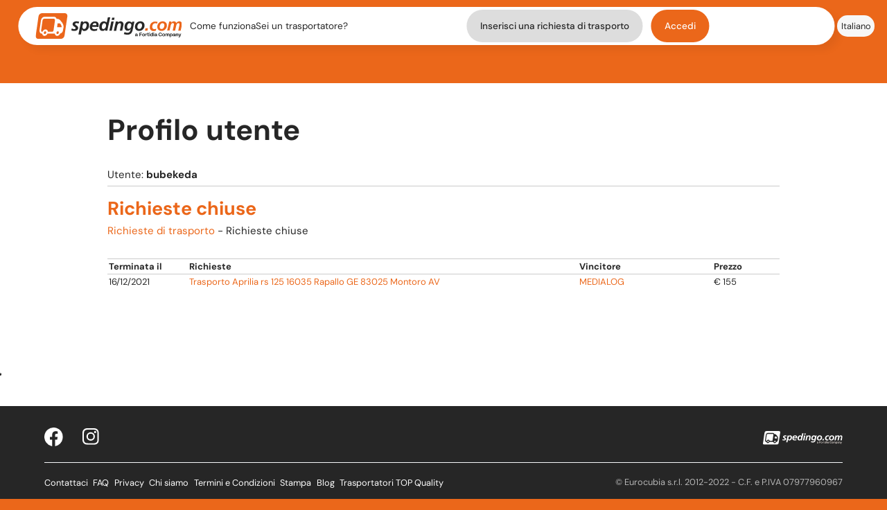

--- FILE ---
content_type: text/html; charset=UTF-8
request_url: https://www.spedingo.com/it/utente/scheda/bubekeda
body_size: 7349
content:
<!DOCTYPE html>
<html lang="it" class=" js  placeholder">
<head>
      <!-- Google Tag Manager -->
    <script>(function(w,d,s,l,i){w[l]=w[l]||[];w[l].push({'gtm.start':
    new Date().getTime(),event:'gtm.js'});var f=d.getElementsByTagName(s)[0],
    j=d.createElement(s),dl=l!='dataLayer'?'&l='+l:'';j.async=true;j.src=
    'https://www.googletagmanager.com/gtm.js?id='+i+dl;f.parentNode.insertBefore(j,f);
    })(window,document,'script','dataLayer','GTM-N823S55');</script>
    <!-- End Google Tag Manager -->
  
  <meta charset="utf-8">
  <meta http-equiv="X-UA-Compatible" content="IE=edge">
  <meta name="viewport" content="width=device-width, initial-scale=1, maximum-scale=2, interactive-widget=overlays-content">

    <title>Utente bubekeda | Spedingo.com</title>
  <meta name="keywords" content="Trasporti,spedizioni,traslochi,trasporto mobili,trasporto moto,trasporto scooter,trasporto auto,aziende di trasporto,preventivi di trasporto">
  <meta name="description" content="Trasporti e spedizioni di mobili, moto, scooter e articoli ingombranti. Confronta diversi preventivi, scegli e risparmia fino al 70%">
  <meta name="robots" content="all">
  <meta name="theme-color" content="#f36f2d">

  
  
  
  <meta property="og:site_name" content="Spedingo">
  <meta property="og:url" content="https://www.spedingo.com/it/utente/scheda/bubekeda">
  <meta property="og:title" content="Utente bubekeda">
  <meta property="og:image" content="https://www.spedingo.com/it/themes/new/img/logo-og.png">
  <meta property="og:description" content="Trasporti e spedizioni di mobili, moto, scooter e articoli ingombranti. Confronta diversi preventivi, scegli e risparmia fino al 70%">

  <!-- Favicon -->
  <link rel="apple-touch-icon" sizes="180x180" href="/it/themes/new/assets/favicon/apple-touch-icon.png">
  <link rel="icon" type="image/png" sizes="32x32" href="/it/themes/new/assets/favicon/favicon-32x32.png">
  <link rel="icon" type="image/png" sizes="16x16" href="/it/themes/new/assets/favicon/favicon-16x16.png">
  <link rel="manifest" href="/it/themes/new/assets/favicon/site.webmanifest">
  <link rel="mask-icon" href="/it/themes/new/assets/favicon/safari-pinned-tab.svg" color="#5bbad5">
  <meta name="msapplication-TileColor" content="#da532c">
  <meta name="theme-color" content="#ffffff">

            <link rel="stylesheet" href="/it/themes/new/css/main.min__1__.css">
    
    <style>

      
      form#fileupload h3 {font-size:1.5rem; line-height:1.2rem}
      .sottodescrizioni {margin-top:8px;font-size:13px}
      form#fileupload h3.popover-title{font-size:1.1rem}

            .button{padding:4px}
      .btn-danger{color:#fff; background-color:#d9534f; border-color:#d43f3a}
      .btn-danger:hover{background-color:#c9302c; border-color:#ac2925}
      .btn-danger:active:focus, .btn-danger:active:hover{background-color:#ac2925; border-color:#761c19}

    </style>
  
  
  
  <style>
    .container{margin-right:auto; margin-left:auto; margin-bottom:0}

    /* flash_messages */
    @font-face{
      font-family:'Glyphicons Halflings';src:url(/it/themes/new/fonts/glyphicons-halflings-regular.eot);
      src:url(/it/themes/new/fonts/glyphicons-halflings-regular.eot?#iefix) format('embedded-opentype'),
      url(/it/themes/new/fonts/glyphicons-halflings-regular.woff2) format('woff2'),
      url(/it/themes/new/fonts/glyphicons-halflings-regular.woff) format('woff'),
      url(/it/themes/new/fonts/glyphicons-halflings-regular.ttf) format('truetype'),
      url(/it/themes/new/fonts/glyphicons-halflings-regular.svg#glyphicons_halflingsregular) format('svg')
    }
    /* Punto di ritiro/consegna */
    .hero input[type="text"],.hero output[type="text"]{padding:0;border:none;color:var(--black);background-image:url('/it/themes/new/assets/homepage/0-hero/search-bar/geo-tag.svg');
        background-repeat:no-repeat;background-position:left;padding-left:2.1em;border-radius:0;}
    .greyButton.thin{padding:0.6em 1.2em; border-radius:20px; background-color:#ddd}
    .greyButton.thin.noMobile{padding:1rem 1.3rem;border-radius:20rem}
    .greyButton.thin:hover{background-color:#eee}
  </style>

        <link rel="stylesheet" href="/it/themes/new/css/styleL.min__1__.css">
  
  <style>
          @media screen and (orientation:landscape),(min-width:480px) {
        h1{font-size: 2.8rem;}
        h2{font-size: 2rem;}
      }
        
    .comeFunzionaMobile{margin-top:3em}
    .gapNotifiche{gap:6px}
    .titoloPop{color:var(--orange); font-weight:bold; text-align:left; padding-left:20px}
    .segnaLette{text-align:right; padding:10px 30px}
    .notificaRight{float:right}
    #mobNotificaMenu a {width:95%}
    .pointer, .profilePictureMenu{cursor:pointer}
    .moveLeft{margin-left:-5px}
    .bold{font-weight:bold}
    /*
    @-moz-document url-prefix() {
      @media screen and (min-width:1000px){
        .navbar-content-left{1min-width:40rem}
      }
    }*/

    .compilarichiesta>div>div{padding-bottom:15px}
    .compilarichiesta div h4{margin-top:15px}
    .compilarichiesta label{font-size:14px; font-weight:bold; text-shadow:0px 0px 0.1px rgba(1, 1, 1, 0.2); color:grey; display:inline; line-height:2em}

    .compilarichiesta input[type="text"], .compilarichiesta input[type="email"], .compilarichiesta input[type="password"], .compilarichiesta select, .compilarichiesta textarea{background:#fff; border:1px solid #f36f2d; font-size:13px; width:100%}

    .compilarichiesta select {padding:0; line-height:30px; height:30px}
    .compilarichiesta hr{border-top:1px solid #d3d6d7; border-right:none; border-bottom:none; border-left:none}
    .compilarichiesta h2{color:#828d93 !important; font-size:18px; padding-bottom:15px}
    .compilarichiesta .short{display:inline-block !important; width:85% !important}
    .compilarichiesta .shortfix{display:inline-block !important; width:58px !important; height:30px}
    .compilarichiesta .smallFont{font-size:11px}

.menu-btn-desktop{padding:1%;max-width:60px; width:48px; transform:translateY(2px)}
.menu-btn-desktop.profilo{position:relative}
.menuProfilo{border:1px solid #eee; border-radius:5px; position:absolute; background-color:#fff; padding:10px; margin-top:10px; right:0; text-align:right}
.nowrap{white-space:nowrap}
.mbot{margin-bottom:10px}
.flag{margin-bottom:-10px; border-radius:30px}
.bellMenu{max-width:26px}
.truckMenu{max-width:40px}
.profilePictureMenu{max-width:44px}
.mr12{margin-right:12px}
@media screen and (max-width:768px) {
  .bellMenu, .truckMenu, .profilePictureMenu{vertical-align:middle}
}

/* Input picker. Sono usati? Sì */
.inputpicker-element {background-color:white}
.inputpicker-active { /*background-color:lightblue !important;*/ margin-left: -15px; z-index:1 }
.inputpicker-wrapped-list {opacity:0.98}
.table.small { margin-bottom:0px}
.table.small tr:last-child {display:none}
div.inputpicker-div {width:auto !important}

    .nopadUpDown{padding-top:0; padding-bottom:0}
    .noscript{font-weight:bold; font-size:28px; color:red; margin:20px; text-align:center; border:2px dashed; padding:0.5em 1em}

    .logout{white-space:nowrap}
    @media screen and (orientation:portrait),(orientation:landscape) and (max-width:600px),(max-width:480px) {
      #cosaPlaceholder{width:100%;background-image:url(/it/themes/new/assets/homepage/0-hero/search-bar/cosa-trasportiamo.svg);
        background-repeat:no-repeat;background-size:contain;padding-left:2.1em;}
      .categories-container::before{content:url('/it/themes/new/assets/homepage/0-hero/search-bar/arrow-left.svg');position:absolute;left:1%;top:3%;}
      .input-picker-mobile{background-image:url('/it/themes/new/assets/homepage/0-hero/search-bar/arrow-left.svg') !important;text-align:center;padding:1.5em !important;}
    }

    .ui-button-text .glyphicon-remove-circle{opacity:0.5}
    .glyphicon-remove-circle{font-size:20px}
    .glyphicon-question-sign{font-size:20px; vertical-align:middle; line-height:20px}

    

    
        div.ko, div#howtos,
    .flash-message {
      position:fixed; top:45%; left:50%; width:60%; max-width:400px; min-width:200px; min-height:40px; padding:4px;
      border:1px solid #f36f2d; background-color:#FFFAFA; color:#861919; border-radius:3px; box-shadow:0 0 10px #666; z-index:1000; transform:translate(-50%, -50%);
    }
    .flash-message.notice{border:1px solid #6ff32d; background-color:#FAFFFA; color:#198619}
    .flash-message.warning{border:1px solid #F5E79E; background-color:#FFFEF9; color:#8A6D3B}
    .flash-privacy{position:fixed; bottom:2px; left:1%; width:98%; padding:3px; background-color:#EEE; border:1px solid #8A6D3B; box-shadow:0 0 10px #666; color:#8A6D3B; font-size:11px; text-align:center; box-shadow:0 0 10px #666; z-index:1000}
    .flash-privacy *{font-size:11px; margin: 0}
    .flash-privacy p,
    .flash-privacy .close{color:#8A6D3B}
    .flash-privacy .close{opacity:1}
    .flash-privacy .close:hover{opacity:0.5}
    .flash-privacy .glyphicon-remove-circle{font-size:18px}

    .disconnetti {float:left; margin:0 7px 20px 0}

/* ottieni preventivi */
.ui-dialog-buttonset{text-align:center}
.ui-button-text-only{margin:5px}
.ui-dialog-content{padding-top:10px}
.ui-dialog{border:3px solid gray}
.ui-resizable-se, .ui-icon-closethick{display:none !important}

/* richiesta trasporto */
@media (max-width:991px) { .text-left-m{text-align:left} }
#richiesta-trasporto {position:relative; padding-bottom:15px;}

/* scheda trasportatore */
div.stars{position:relative; display:inline-block; background:transparent url('/it/themes/new/img/star-empty.png') 0 0 repeat-x; height:24px; width:124px; vertical-align:middle; margin-right:10px;}


    /*.mobile-lang, .mobile-profilo{margin:5px 0px; padding-left:20px}*/
    .mobMenuInside{overflow-y:auto; gap:15px}
    .gapLingue, .gapProfilo{gap:10px}
    .activeMenu{/*font-weight:bold;*/ font-style:italic}
    a.aSpedingo.disiscrizione, a.aSpedingo.disiscrizione:visited{color:lightgray}
    .mobile-profilo a, .mobile-lang a{color:var(--black); width:fit-content; padding:0.2em 1.5em; margin-bottom:0.4em; background-color:var(--light-grey);border-radius:20rem}
    .mobile-profilo a:hover, .mobile-lang a:hover{color:white; background-color:var(--black) !important}
    .mobile-profilo a.activeMenu, .mobile-lang a.activeMenu{background-color:#e5e5e5}
    #iubenda-cs-paragraph > p:nth-child(n+1):nth-child(-n+5) {font-family: 'DM Sans',"Helvetica Neue",Helvetica,Arial,sans-serif !important}
    #iubenda-cs-banner>div>div>div>div.iubenda-cs-opt-group>div>button {font-family:'DM Sans',"Helvetica Neue",Helvetica,Arial,sans-serif !important}
    .mobMenuInside{gap:35px}
    .placeholder-italics:placeholder-shown{font-style:italic}
      </style>

        
    
    <script type="text/javascript">
    var _iub = _iub || [];
    _iub.csConfiguration = {"askConsentAtCookiePolicyUpdate":true,"floatingPreferencesButtonDisplay":"anchored-center-left","perPurposeConsent":true,"siteId":992668,"whitelabel":false,"cookiePolicyId":79682380,"lang":"it", "banner":{ "acceptButtonColor":"#FF8A3D","acceptButtonDisplay":true,"backgroundColor":"#FFFFFF","backgroundOverlay":true,"closeButtonRejects":true,"customizeButtonCaptionColor":"#8E8C8C","customizeButtonColor":"#FFFFFF","customizeButtonDisplay":true,"explicitWithdrawal":true,"listPurposes":true,"linksColor":"#FF8A3D","position":"float-bottom-center","rejectButtonCaptionColor":"#8E8C8C","rejectButtonColor":"#EFEFEF6E","rejectButtonDisplay":true,"showPurposesToggles":true,"textColor":"#030303" }};
    </script>
    <script type="text/javascript" src="//cs.iubenda.com/sync/992668.js"></script>
    <script type="text/javascript" src="//cdn.iubenda.com/cs/iubenda_cs.js" charset="UTF-8" async></script>

    <!-- Hotjar Tracking Code for https://www.spedingo.com/it/ -->
    <script>
      (function(h,o,t,j,a,r){
        h.hj=h.hj||function(){(h.hj.q=h.hj.q||[]).push(arguments)};
        h._hjSettings={hjid:3735231,hjsv:6};
        a=o.getElementsByTagName('head')[0];
        r=o.createElement('script');r.async=1;
        r.src=t+h._hjSettings.hjid+j+h._hjSettings.hjsv;
        a.appendChild(r);
      })(window,document,'https://static.hotjar.com/c/hotjar-','.js?sv=');
    </script>

  
</head>
  
<body >
      <!-- Google Tag Manager (noscript) -->
    <noscript><iframe src="https://www.googletagmanager.com/ns.html?id=GTM-N823S55" height="0" width="0" style="display:none;visibility:hidden"></iframe></noscript>
    <!-- End Google Tag Manager (noscript) -->
    <noscript><div class="noscript">Per visualizzare correttamente questo sito è necessario avere i Javascript abilitati.</div></noscript>

                      
<!--Header-->
<header>
  <!--Mobile Dropdown Menu-->
  <div id="mobMenu" class="mobile-menu flex-column content-between1 items-center">
    <div class="flex flex-column items-end content-center">
      <span class="close-menu-icon" onclick="closeMenu()">
        <img src="/it/themes/new/assets/icons/x-icon.svg" alt="close menu">
      </span>
    </div>

    <div class="mobMenuInside flex flex-column items-center content-around1">
      <a class="aSpedingo comeFunzionaMobile" href="/it/info/howto">Come funziona</a>

      
              <a class="aSpedingo" id="scegliLingua" href="">Lingua: <img class="flag" src="/it/themes/new/img/flags/it_IT.png" /></a>
        <div class="mobile-lang nascosto flex-column items-center content-around gapLingue">
          <a class="aSpedingo activeMenu">Italiano</a>
                                    <a class="aSpedingo" href="/de/utente/scheda/bubekeda">Deutsch</a>
                                                <a class="aSpedingo" href="/en/utente/scheda/bubekeda">English</a>
                                                <a class="aSpedingo" href="/es/utente/scheda/bubekeda">Español</a>
                                                    </div>
      
              <a class="aSpedingo" href="/it/richieste/attive">Sei un trasportatore?</a>
        <a class="aSpedingo buttonSpedingo greyButton thin" href="/it/richiesta/preventivo">Inserisci una richiesta di trasporto</a>
        <a class="aSpedingo" href="/it/utente/accedi"><button class="buttonSpedingo">Accedi</button></a>
          </div>
  </div> <!--mobMenu-->

  

  <!--Navbar-->
  <div class="nav-container flex items-center content-between" role="navigation">
    <!--Menu-->
    <div class="navbar2 flex items-center content-between">
      <nav class="navbar-content-left flex items-center">
        <a href="/it/" class="spedingo-logo flex items-center mr12">
          <img src="/it/themes/new/assets/img/spedingo-logo-fortidia.svg" alt="spedingo logo">
        </a>
        <a class="aSpedingo noMobile nowrap" href="/it/info/howto">Come funziona</a>
                  <a class="aSpedingo noMobile nowrap" href="/it/richieste/attive">Sei un trasportatore?</a>
        

              </nav>
      <nav class="navbar-content-right flex items-center content-end">
                  <a class="aSpedingo buttonSpedingo greyButton thin mr12 noMobile" href="/it/richiesta/preventivo">Inserisci una richiesta di trasporto</a>
          <a class="aSpedingo" href="/it/utente/accedi"><button class="buttonSpedingo noMobile">Accedi</button></a>
                <!-- Mobile Menu button-->

                  <div class="menu-btn-mobile" onclick="openMenu()">
            <img src="/it/themes/new/assets/navbar/menu-btn-mobile.svg">
          </div>
        
      </nav>
    </div>
    <!--Language-->
    <div class="lang-container noMobile">
      <div class="lang-btn-container flex content-center items-center">
        <span class="lang-btn" id="selectLang">
          <img src="/it/themes/new/assets/navbar/lang-selection.svg" alt="language selection">
        </span>
      </div>
      <div class="lang-btn-container flex content-center items-center">
        <a class="aSpedingo lang-btn">
          <small>Italiano</small>
        </a>
      </div>

                        <div class="lang-btn-container flex content-center items-center">
            <a class="aSpedingo lang-btn" href="/de/utente/scheda/bubekeda">
              <small>Deutsch</small>
            </a>
          </div>
                                <div class="lang-btn-container flex content-center items-center">
            <a class="aSpedingo lang-btn" href="/en/utente/scheda/bubekeda">
              <small>English</small>
            </a>
          </div>
                                <div class="lang-btn-container flex content-center items-center">
            <a class="aSpedingo lang-btn" href="/es/utente/scheda/bubekeda">
              <small>Español</small>
            </a>
          </div>
                                </div>
  </div>
  <!--Facebook chat-->
  </header>

  <div class="topOrange"></div>
<style>
  .genericlist{padding-left:0; margin-left:15px}
  .genericlist li{font-size:13px; line-height:1.8em}
</style>
<section class="wrapper white">
  <div class="container">
    <h1 class="hBox">Profilo utente</h1>

    <div class="container whitem paddedtop">
      <div id="userDati">
        <span>Utente: <strong>bubekeda</strong></span>

        
      </div>
      <hr class="light">
      
      <h3 class="orange">Richieste chiuse </h3>
      <a href="/it/utente/schedaAttive/bubekeda">Richieste di trasporto</a> - Richieste chiuse       <div class="tableScheda genericdata table-striped">
        <div class="thead">
          <div class="tr">
            <div class="td td1">Terminata il</div>
            <div class="td td2">Richieste</div>
            <!--   <div class="td" scope="col" class="{sorter:'isoDate'}">Inviata il</th>-->
            <div class="td td3">Vincitore</div>
            <div class="td td4">Prezzo</div>
          </div>
        </div>
        <div class="tbody">
                      <div class="tr">
              <div class="td td1">16/12/2021</div>
              <div class="td td2">
                <a href="/it/richieste/dettaglio/Trasporto-Aprilia-rs-125-16035-Rapallo-GE-83025-Montoro-AV-1943170">
                  <!--<img src="uploaded/img/no-image.jpg" alt="Trasporto Aprilia rs 125 16035 Rapallo GE 83025 Montoro AV" />-->
                  Trasporto Aprilia rs 125 16035 Rapallo GE 83025 Montoro AV                </a>
              </div>
              <div class="td td3">                  <a href="/it/user/scheda/MEDIALOG">MEDIALOG</a>
              </div>
              <!--  <td>13/12/2021 09:25:42</td>-->
              <div class="td td4">&euro; 155</div>
            </div>
                  </div>
      </div>
      
<div class="controls">
  <p class="text-center">
</p>
</div>
    </div>
  </div>
</section>

<footer class="small">
  <!-- Footer content 1 -->
  <div class="footer-content1 flex content-between items-center">
    <!-- Social container-->
    <div class="footer-social-container flex content-between items-center">
      <a class="aSpedingo" href="https://www.facebook.com/Spedingo" target="_blank"><img title="facebook" src="/it/themes/new/assets/footer/fb-logo.svg" alt="Facebook logo"></a>
      <a class="aSpedingo" href="https://www.instagram.com/spedingo.com_/" target="_blank"><img title="instagram" src="/it/themes/new/assets/footer/ig-logo.svg" alt="Instagram logo"></a>
    </div>
    <!--Spedingo logo-->
    <div class="flex content-end" id="spedingo-white-logo">
      <img src="/it/themes/new/assets/footer/spedingo-white-logo-fortidia.svg" alt="Spedingo.com logo">
    </div>
  </div>

  <hr>

  <!-- Footer content 2 -->
  <div class="footer-content2 flex content-between wrap">
    <!--Footer nav -->
    <div class="footer-nav flex content-between gap2 wrap">
      <a class="aSpedingo" href="/it/info/contact">Contattaci</a>
      <span>|</span>
      <a class="aSpedingo" href="/it/info/howto#faq">FAQ</a>
      <span>|</span>
      <a class="aSpedingo" href="/it/info/privacy">Privacy</a>
              <span>|</span>
        <a class="aSpedingo" href="/it/info/Chi+siamo">Chi siamo</a>
              <span>|</span>
        <a class="aSpedingo" href="/it/info/Termini+e+Condizioni">Termini e Condizioni</a>
              <span>|</span>
        <a class="aSpedingo" href="/it/info/Stampa">Stampa</a>
            <span>|</span>
      <a class="aSpedingo" href="http://traslochi-e-trasporti.spedingo.com">Blog</a>
      <span>|</span>
      <a class="aSpedingo" href="/it/user/trasportatoriTop">Trasportatori TOP Quality</a>
    </div>
    <!-- Details -->
    <div class="grey-color flex">© Eurocubia s.r.l. 2012-2022 - C.F. e P.IVA 07977960967</div>
  </div>
</footer>

<script>
  var folder = '/';
  var loading = "Purtroppo il tuo browser non supporta le funzionalità offerte da questo sito."; // Usato per IE7
  var message = "";
  var langPath = "/it/";
  var disconnettiTrasp = "Per pubblicare una richiesta di un preventivo devi disconnetterti dal tuo account trasportatore. Vuoi procedere?";
</script>


      <script src="/it/themes/new/js/most.min.js"></script>
  
      <script src="/it/themes/new/js/bootstrap.min.js"></script>
  

<script>
  function qtipInfo() {
    $('[qtipInfo!=""]').qtip({
      content: {
        attr: 'qtipInfo'
      },
      position:{
        //viewport: $(window),
        my: 'bottom center',
        at: 'top center',
      },
      style: {
        classes: 'qtip-light qtip-rounded qtip-shadow qtipInfo',
        tip: true,
        border: {radius:5}
      },
    });
  }

  $(document).ready(function() {
    
    qtipInfo();

    $('[qtipReport!=""]').qtip({
      content: {
        attr: 'qtipReport'
      },
      position:{
        //viewport: $(window),
        my: 'left center',
        at: 'center right',
      },
      style: {
        classes: 'qtip-light qtip-rounded qtip-shadow qtipReport',
        tip: true,
        border: {radius:5}
      },
    });      

    $('[qtip!=""]').qtip({
      content: {
        attr: 'qtip'
      },
      style: {
        classes: 'qtip-dark qtip-rounded qtip-shadow',
        tip: true,
        border: {radius:5}
      },
    });      

  });
</script>




    <script async src="https://www.googletagmanager.com/gtag/js?id=G-RM5QP8C4RX"></script>
  <script>
    window.dataLayer = window.dataLayer || [];
    function gtag(){dataLayer.push(arguments);}
    gtag('set', 'url_passthrough', false);
          gtag('js', new Date());
    
        gtag('config', 'G-RM5QP8C4RX', { 'anonymize_ip': true });

          //console.log("Uso noCookiesYet");
      gtag('set', 'allow_ad_personalization_signals', false);
      </script>

  
  
  

<script>
    
  
  
  
  function scrollToTop() {
    window.scrollTo({ top:0, behavior:'smooth' });
  };

  // -------- Mobile menu
  $(document).ready(function() {
    const mobMenu = document.getElementById('mobMenu');
    const mobNotificaMenu = document.getElementById('mobNotificaMenu');
  });
  function openMenuNotifiche() {
    mobNotificaMenu.classList.toggle('openMobileMenu');
    //scrollToTop();
  }
  function openMenuProfilo() {
    mobMenu.classList.toggle('openMobileMenu');
    //scrollToTop();
  }
  function openMenu() { // Per i non autenticati
    mobMenu.classList.toggle('openMobileMenu');
    //scrollToTop();
  }
  function closeNotificaMenu() {
    console.log("Ciao");
    mobNotificaMenu.classList.toggle('openMobileMenu');
  }
  function closeMenu() {
    mobMenu.classList.toggle('openMobileMenu');
  }
  $('#scegliLingua').click(function() {
    if ($('.mobile-lang').is(':visible')) {
      $('.mobile-lang').css('display', 'none');
    } else {
      $('.mobile-profilo').css('display', 'none');
      $('.mobile-lang').css('display', 'flex');
    }
    return false;
  })

  
  function openMenuProfiloDesktop() {
    $('.menuProfilo').toggle();
  }


  // Per aggiustare il footer e metterlo in fondo
      $(document).ready(function() {
      aggiustaDimensioni();
      if ($('section').outerHeight() < 400) {
        //$('section').height(400);
      }
    });
    $(window).on('resize', function(){
      aggiustaDimensioni();
    });

    function aggiustaDimensioni() {
      $('section').css('min-height', '');
      extraSpace = $(document).outerHeight() - $('.topOrange').outerHeight() - $('section').height() - $('footer').outerHeight();

      margins = 0; // Serviva per aggiustare, quando usavo height al posto di outerHeight. NB. per section uso height
      //alert($('footer').outerHeight());
      if (extraSpace > margins) {
        //$('section').height($('section').height() + extraSpace -margins);
        $('section').css('min-height', $('section').height() + extraSpace -margins);
      }
    }
  </script>



<script type="application/ld+json">
  {
    "@context" : "http://schema.org",
    "@type" : "Organization",
    "url" : "https://www.spedingo.com",
    "logo" : "https://www.spedingo.com/it/themes/new/img/spedingo-trasporto-ingombranti.png",
    "name": "Spedingo",
    "legalName": "Eurocubia s.r.l.",
    "taxId": "07977960967"
  }
</script>

</body>
</html>



--- FILE ---
content_type: text/css
request_url: https://www.spedingo.com/it/themes/new/css/styleL.min__1__.css
body_size: 8456
content:
#colorbox,#cboxOverlay,#cboxWrapper{position:absolute;top:0;left:0;z-index:9999;overflow:hidden}
#cboxOverlay{position:fixed;width:100%;height:100%}
#cboxMiddleLeft,#cboxBottomLeft{clear:left}
#cboxContent{position:relative}
#cboxLoadedContent{overflow:auto}
#cboxTitle{margin:0}
#cboxLoadingOverlay,#cboxLoadingGraphic{position:absolute;top:0;left:0;width:100%;height:100%}
#cboxPrevious,#cboxNext,#cboxClose,#cboxSlideshow{cursor:pointer}
.cboxPhoto{float:left;margin:auto;border:0;display:block}
.cboxIframe{width:100%;height:100%;display:block;border:0}
#colorbox,#cboxContent,#cboxLoadedContent{box-sizing:content-box}
#cboxOverlay{background:#000}
#cboxTopLeft{width:14px;height:43px;background:url(../images/controls2.png) no-repeat -1px 0}
#cboxTopCenter{height:43px;background:url(../images/border2.png) repeat-x top left}
#cboxTopRight{width:14px;height:43px;background:url(../images/controls2.png) no-repeat -37px 0}
#cboxBottomLeft{width:14px;height:14px;background:url(../images/controls2.png) no-repeat -1px -61px}
#cboxBottomCenter{height:14px;background:url(../images/border2.png) repeat-x bottom left}
#cboxBottomRight{width:14px;height:14px;background:url(../images/controls2.png) no-repeat -37px -61px}
#cboxMiddleLeft{width:14px;background:url(../images/controls2.png) repeat-y -175px 0}
#cboxMiddleRight{width:14px;background:url(../images/controls2.png) repeat-y -211px 0}
#cboxContent{background:#fff;overflow:visible}
.cboxIframe{background:#fff}
#cboxError{padding:50px;border:1px solid #ccc}
#cboxLoadedContent{margin-bottom:5px}
#cboxLoadingOverlay{background:url(../images/loading_background.png) no-repeat center center}
#cboxLoadingGraphic{background:url(../images/loading.gif) no-repeat center center}
#cboxTitle{position:absolute;top:-25px;left:0;text-align:center;width:100%;font-weight:bold;color:#7c7c7c}
#cboxCurrent{position:absolute;top:0;left:58px;font-weight:bold;color:#7c7c7c}
#cboxPrevious,#cboxNext,#cboxClose,#cboxSlideshow{position:absolute;top:-29px;background:url(../images/controls2.png) no-repeat 0 0;width:28px;height:25px;text-indent:-9999px}
#cboxPrevious{left:0;background-position:-51px -25px}
#cboxPrevious:hover{background-position:-51px 0}
#cboxNext{left:27px;background-position:-75px -25px}
#cboxNext:hover{background-position:-75px 0}
#cboxClose{right:0;background-position:-100px -25px}
#cboxClose:hover{background-position:-100px 0}
.cboxSlideshow_on #cboxSlideshow{background-position:-125px 0;right:27px}
.cboxSlideshow_on #cboxSlideshow:hover{background-position:-150px 0}
.cboxSlideshow_off #cboxSlideshow{background-position:-150px -25px;right:27px}
.cboxSlideshow_off #cboxSlideshow:hover{background-position:-125px 0}
*{margin:0;padding:0;box-sizing:border-box;font-family:'DM Sans',"Helvetica Neue",Helvetica,Arial,sans-serif}
html{background-color:var(--orange);font-size:16px;-webkit-tap-highlight-color:rgba(0,0,0,0);-webkit-text-size-adjust:100%;scroll-behavior:smooth}
body{min-height:100vh;color:var(--black);background-color:transparent;overflow-x:hidden}
.pink{background-color:pink !important}
:root{--orange:#eb671a;--light-orange:#ff8b3d;--extralight-orange:#fff6ed;--black:#262626;--white:#fff;--darkgrey:#6d7174;--grey:#b5b5b5;--light-grey:#f7f7f7;--shadow:.5rem .5rem .8rem 0 #000}
input[type="text"],select,input[type="password"],textarea{border-radius:3px;padding:5px;border:1px solid #959595;color:#555d64}
input::placeholder,::-webkit-input-placeholder{color:var(--grey) !important}
input{flex-grow:1}
img{max-width:100%}
.width100{width:100%}
.height100{height:100%}
.mobile-only{display:none !important}
.nascosto{display:none}
@keyframes fromBottomToTop{0{transform:translateY(100%)}
100%{transform:translateY(0)}
}
@media(max-width:500px){.desktop{display:none}
.tablet{display:none}
}
@media(min-width:501px) and (max-width:1024px){.desktop{display:none}
.mobile{display:none}
}
@media(min-width:1025px){.tablet{display:none}
.mobile{display:none}
}
@media(min-width:768px){.hiddM{display:none}
}
@media(max-width:767px){@-ms-viewport{width:device-width}
.hidd{display:none}
}
@media(min-width:1200px){.container{width:970px}
}
.topOrange{height:120px}
@media screen and (min-width:800px) and (max-width:1000px){.topOrange{height:100px}
}
@media screen and (max-width:800px){.topOrange{height:80px}
}
section{padding-top:40px}
.wrapper.white{background:#fff}
.container.white{background:#fff;border-radius:3px;margin:20px auto;margin-bottom:0;padding-bottom:20px}
.whitem{background:#fff;border-radius:3px;margin-top:10px;margin-bottom:20px}
.nav-tabs{border-bottom:1px solid #cbcbcb}
.text-left{text-align:left}
.text-right{text-align:right}
.text-center{text-align:center}
.inlineblock{display:inline-block}
.smallmarginedtop{margin-top:5px}
.mtop8{margin-top:8px}
.mtop10{margin-top:10px}
.marginedtop{margin-top:15px}
.mtop20{margin-top:20px}
.topm{margin-top:35px}
.tinyBotm{margin-bottom:4px}
.smallBotm{margin-bottom:11px}
.mediumBotm{margin-bottom:15px}
.botm{margin-bottom:35px}
.tinypaddedtop{padding-top:2px}
.smallpaddedtop{padding-top:8px}
.ptop10{padding-top:10px}
.paddedtop{padding-top:17px}
.extrapaddedtop{padding-top:30px}
.paddedbot{padding-bottom:17px}
.extrapaddedbot{padding-bottom:30px}
.padding5{padding:5px}
.padding{padding:10px}
.justify{text-align:justify}
hr{float:none;clear:both;border-top:1px solid #24292d;border-right:0;border-bottom:0;border-left:0;margin-top:6px}
hr.light{border-top:1px solid #cbcbcb}
span.light{color:#828d93}
.orange{color:var(--orange)}
.white-color{color:var(--white)}
.black-color{color:var(--black)}
.bg-black{background-color:var(--black)}
.grey-color{color:var(--grey)}
.darkgrey-color{color:var(--darkgrey)}
.error{color:red}
.red{color:red}
.yellow{color:#fc0}
.green{color:green}
.info{cursor:pointer}
.redbid{color:red}
.greenbid{color:green}
.orangebid{color:orange}
@font-face{font-family:'DM Sans';font-style:italic;font-weight:400;font-display:swap;src:url(/static/fonts/dmsans-ext-italic.woff2) format('woff2');unicode-range:U+0100-02AF,U+0304,U+0308,U+0329,U+1E00-1E9F,U+1EF2-1EFF,U+2020,U+20A0-20AB,U+20AD-20CF,U+2113,U+2C60-2C7F,U+A720-A7FF}
@font-face{font-family:'DM Sans';font-style:italic;font-weight:400;font-display:swap;src:url(/static/fonts/dmsans-italic.woff2) format('woff2');unicode-range:U+0000-00FF,U+0131,U+0152-0153,U+02BB-02BC,U+02C6,U+02DA,U+02DC,U+0304,U+0308,U+0329,U+2000-206F,U+2074,U+20AC,U+2122,U+2191,U+2193,U+2212,U+2215,U+FEFF,U+FFFD}
@font-face{font-family:'DM Sans';font-style:italic;font-weight:500;font-display:swap;src:url(/static/fonts/dmsans-ext-italic.woff2) format('woff2');unicode-range:U+0100-02AF,U+0304,U+0308,U+0329,U+1E00-1E9F,U+1EF2-1EFF,U+2020,U+20A0-20AB,U+20AD-20CF,U+2113,U+2C60-2C7F,U+A720-A7FF}
@font-face{font-family:'DM Sans';font-style:italic;font-weight:500;font-display:swap;src:url(/static/fonts/dmsans-italic.woff2) format('woff2');unicode-range:U+0000-00FF,U+0131,U+0152-0153,U+02BB-02BC,U+02C6,U+02DA,U+02DC,U+0304,U+0308,U+0329,U+2000-206F,U+2074,U+20AC,U+2122,U+2191,U+2193,U+2212,U+2215,U+FEFF,U+FFFD}
@font-face{font-family:'DM Sans';font-style:italic;font-weight:700;font-display:swap;src:url(/static/fonts/dmsans-ext-italic.woff2) format('woff2');unicode-range:U+0100-02AF,U+0304,U+0308,U+0329,U+1E00-1E9F,U+1EF2-1EFF,U+2020,U+20A0-20AB,U+20AD-20CF,U+2113,U+2C60-2C7F,U+A720-A7FF}
@font-face{font-family:'DM Sans';font-style:italic;font-weight:700;font-display:swap;src:url(/static/fonts/dmsans-italic.woff2) format('woff2');unicode-range:U+0000-00FF,U+0131,U+0152-0153,U+02BB-02BC,U+02C6,U+02DA,U+02DC,U+0304,U+0308,U+0329,U+2000-206F,U+2074,U+20AC,U+2122,U+2191,U+2193,U+2212,U+2215,U+FEFF,U+FFFD}
@font-face{font-family:'DM Sans';font-style:normal;font-weight:400;font-display:swap;src:url(/static/fonts/dmsans-ext.woff2) format('woff2');unicode-range:U+0100-02AF,U+0304,U+0308,U+0329,U+1E00-1E9F,U+1EF2-1EFF,U+2020,U+20A0-20AB,U+20AD-20CF,U+2113,U+2C60-2C7F,U+A720-A7FF}
@font-face{font-family:'DM Sans';font-style:normal;font-weight:400;font-display:swap;src:url(/static/fonts/dmsans.woff2) format('woff2');unicode-range:U+0000-00FF,U+0131,U+0152-0153,U+02BB-02BC,U+02C6,U+02DA,U+02DC,U+0304,U+0308,U+0329,U+2000-206F,U+2074,U+20AC,U+2122,U+2191,U+2193,U+2212,U+2215,U+FEFF,U+FFFD}
@font-face{font-family:'DM Sans';font-style:normal;font-weight:500;font-display:swap;src:url(/static/fonts/dmsans-ext.woff2) format('woff2');unicode-range:U+0100-02AF,U+0304,U+0308,U+0329,U+1E00-1E9F,U+1EF2-1EFF,U+2020,U+20A0-20AB,U+20AD-20CF,U+2113,U+2C60-2C7F,U+A720-A7FF}
@font-face{font-family:'DM Sans';font-style:normal;font-weight:500;font-display:swap;src:url(/static/fonts/dmsans.woff2) format('woff2');unicode-range:U+0000-00FF,U+0131,U+0152-0153,U+02BB-02BC,U+02C6,U+02DA,U+02DC,U+0304,U+0308,U+0329,U+2000-206F,U+2074,U+20AC,U+2122,U+2191,U+2193,U+2212,U+2215,U+FEFF,U+FFFD}
@font-face{font-family:'DM Sans';font-style:normal;font-weight:700;font-display:swap;src:url(/static/fonts/dmsans-ext.woff2) format('woff2');unicode-range:U+0100-02AF,U+0304,U+0308,U+0329,U+1E00-1E9F,U+1EF2-1EFF,U+2020,U+20A0-20AB,U+20AD-20CF,U+2113,U+2C60-2C7F,U+A720-A7FF}
@font-face{font-family:'DM Sans';font-style:normal;font-weight:700;font-display:swap;src:url(/static/fonts/dmsans.woff2) format('woff2');unicode-range:U+0000-00FF,U+0131,U+0152-0153,U+02BB-02BC,U+02C6,U+02DA,U+02DC,U+0304,U+0308,U+0329,U+2000-206F,U+2074,U+20AC,U+2122,U+2191,U+2193,U+2212,U+2215,U+FEFF,U+FFFD}
small,.small{font-size:.85rem}
.pSpedingo{font-size:1rem;line-height:normal}
h1,h2,h3{margin:0}
h5{font-size:1.1rem;font-weight:400}
h4{font-size:1.3rem;font-weight:400}
h3{font-size:1.8rem;line-height:1.2em;margin-top:.6em;margin-bottom:.2em}
h2{font-size:3rem;line-height:110%}
h1{font-size:3.6rem}
.uppercase{text-transform:uppercase;letter-spacing:.01rem}
small.uppercase{font-size:.75rem}
.strike{text-decoration:line-through}
a{color:var(--orange)}
a{text-decoration:none;cursor:pointer;transition:all 200ms ease;outline:0;background-color:transparent}
a,a:before,a:after,a:link,a:link:before,a:link:after,a:visited{text-decoration:none}
a img{outline:0}
a:visited{color:var(--light-orange)}
a:hover{color:brown}
.aSpedingo{text-decoration:none;cursor:pointer;transition:all 200ms ease;outline:0;background-color:transparent}
.aSpedingo,.aSpedingo:before,.aSpedingo:after,.aSpedingo:link,.aSpedingo:link:before,.aSpedingo:link:after,.aSpedingo:visited{color:inherit}
.aSpedingo img{outline:0}
a.btn,a.btn:link,a.label,a.label:link{color:#fff}
a.btn-default,a.btn-default:link{color:#000}
.butn{color:#fff !important;font-weight:bold;font-size:14px;text-align:center;display:inline-block;padding:5px 10px;border-radius:10px;border:0;text-transform:uppercase;text-decoration:none !important;transition:all .25s ease}
.buttonSpedingo{color:var(--white);background-color:var(--orange);border:0;border-radius:20rem;padding:1rem 1.3rem;font-weight:500;font-size:inherit;transition:all 200ms ease}
.buttonSpedingo:hover{background-color:var(--black);cursor:pointer}
.blackButton{background-color:var(--black);color:white !important}
.blackButton:hover{opacity:.8}
.light-button{background-color:var(--light-orange)}
.navbar2 button,.hero form button{padding:1rem 1.3rem;margin:0}
.navbar2 button a:hover{color:var(--white)}
.flex{display:flex}
.inline-flex{display:inline-flex}
.items-center{align-items:center}
.items-end{align-items:end}
.items-start{align-items:flex-start}
.items-between{align-items:space-between}
.content-between{justify-content:space-between}
.content-evenly{justify-content:space-evenly}
.content-end{justify-content:end}
.content-center{justify-content:center}
.content-around{justify-content:space-around}
.flex-column{flex-direction:column}
.wrap{flex-wrap:wrap}
.background{position:fixed;top:0;width:100vw;height:120vh;z-index:-1}
.background img{position:absolute}
.background img:nth-child(1){left:-10%;bottom:2%;width:27%}
.background img:nth-child(2){bottom:25%;left:5%;width:2%}
.background img:nth-child(3){right:0;top:0;width:20%}
.background img:nth-child(4){right:12%;top:20%;width:3%}
.flash-message{position:fixed;top:45%;left:50%;width:60%;max-width:400px;min-width:200px;min-height:40px;padding:4px;border:1px solid #f36f2d;background-color:#fffafa;color:#861919;border-radius:.5rem;box-shadow:0 0 10px #666;z-index:101;-webkit-transform:translate(-50%,-50%);transform:translate(-50%,-50%)}
.flash-message.notice{border:1px solid #6ff32d;background-color:#fafffa;color:#198619}
.flash-message.warning{border:1px solid #f5e79e;background-color:#fffef9;color:#8a6d3b}
.close{float:right;font-size:21px;font-weight:700;line-height:1;color:#000;text-shadow:0 1px 0 #fff;filter:alpha(opacity=20);opacity:.2}
.close:hover{color:#000;text-decoration:none;cursor:pointer;filter:alpha(opacity=50);opacity:.5}
.glyphicon{position:relative;top:1px;display:inline-block;font-family:'Glyphicons Halflings';font-style:normal;font-weight:400;line-height:1;-webkit-font-smoothing:antialiased;-moz-osx-font-smoothing:grayscale}
.glyphicon-remove-circle:before{content:"\e088"}
.glyphicon-remove-circle{font-size:20px}
.divSteps{margin:20px 0 40px 0;transform:scale(0.6);text-align:center}
.controls{font-size:12px;padding:20px 0;color:#f36f2d}
.tasto{background-color:lightgray;padding:4px 8px;border-radius:4px;border:1px solid;box-shadow:2px 2px 2px #888;margin:0 15px;display:inline-block}
.currentPage{background-color:white;box-shadow:1px 1px 2px #888}
.nav-container{top:0;width:100vw;margin-top:.8%;position:fixed;z-index:101;font-size:90%}
.navbar2{position:relative;background-color:var(--white);width:92vw;left:49%;transform:translateX(-51%);border-radius:20rem;padding:.3%}
.navbar2::before{border-radius:20rem;box-shadow:var(--shadow);opacity:.05;content:"";position:absolute;top:0;right:0;left:0;bottom:0;z-index:-1}
.navbar2 a:hover{color:var(--grey)}
.navbar-content-left{gap:10px;min-width:45%}
.navbar-content-left a{color:var(--black)}
.navbar-content-right{min-width:45%}
.spedingo-logo{width:40%;margin-left:4%}
.spedingo-logo img{width:100%}
.graySquare{background-color:var(--light-grey);font-weight:400;border-radius:.5rem;margin-right:1%;color:var(--black)}
.graySquare:hover{background-color:var(--light-grey);opacity:.5}
.graySquare a{color:var(--black)}
.grayRound{border-radius:40px;margin-right:unset}
.navbar2 .grayRound{margin-right:30px}
.lang-btn-container{width:6vw;position:absolute;right:.5vw;top:0;height:100%}
.lang-btn{background-color:var(--light-grey);border-radius:20rem;display:flex;align-items:center;justify-content:center;padding:9% 0;transition:all .1s ease;width:70%}
.lang-btn:hover{background-color:var(--black)}
.lang-btn a{color:var(--black)}
.lang-btn:hover{color:var(--white)}
#selectLang img{width:28%}
#selectLang:hover{background-color:var(--light-grey)}
.lang-container div:nth-child(1){display:none}
.lang-container div:nth-child(3){transform:translate(100%,70%);transition:all .2s ease}
.lang-container:hover div:nth-child(3){transform:translate(0,70%)}
.lang-container div:nth-child(4){transform:translate(400%,140%);transition:all .2s ease}
.lang-container:hover div:nth-child(4){transform:translate(0,140%)}
.lang-container div:nth-child(5){transform:translate(700%,210%);transition:all .2s ease}
.lang-container:hover div:nth-child(5){transform:translate(0,210%)}
.lang-container div:nth-child(6){transform:translate(1000%,280%);transition:all .2s ease;display:none}
.lang-container:hover div:nth-child(6){transform:translate(0,280%)}
.menu-btn-mobile{display:none;padding:1%;width:15%}
.menu-btn-mobile img{width:100%;vertical-align:middle}
.mobile-menu{display:none;position:fixed;height:100%;width:100vw;background-color:var(--white);padding:4%;top:-150%;z-index:102;transition:all 300ms ease-in-out}
.openMobileMenu{top:0}
.close-menu-icon{transform:rotate(45deg);margin-right:5%}
.mobile-menu div{width:100%}
.mobile-lang a{color:var(--grey)}
.hero{position:relative;min-height:85vh;width:100%}
section#banner{padding-top:4.5em}
.hero h1{line-height:110%}
.hero h5{margin:2% 0}
.headline{color:var(--white);text-align:center;width:100%}
.headline h5{margin:.5% 0;width:100%}
.heroSlide{width:100%;margin-top:40px;display:none}
.heroSlide:first-of-type{display:inline-flex}
.headline-img-container{height:100%;margin-bottom:1%;text-align:center;width:7%;min-height:5vw}
.headline-img-container img{width:100%;height:auto}
.headline-form-container{width:100%;height:50%;margin-bottom:3%}
.hero form{position:relative;margin:1em 0 0 0;padding:.3%;background-color:var(--white);border-radius:1.9rem;width:68%;font-size:90%;text-align:left;transition:all 200ms ease-in-out;z-index:100}
.hero fieldset{min-width:0;padding:0;margin:0;border:0}
.hero input{font-size:inherit;text-overflow:ellipsis}
.hero output{cursor:pointer}
.hero select{border-radius:0;padding:0;border:0;color:var(--black);text-transform:none;margin:0;font:inherit}
.categories-container,#inputpicker-wrapped-list{bottom:-.7em}
.form-content{position:relative;padding:0 1em;flex-grow:1}
.form-border{border-left:.1rem solid var(--light-grey)}
.form-content button{background-color:var(--black)}
.ottieni-preventivi{text-align:end}
#ottieni-preventivi-mobile{display:none;text-align:center;width:100%;margin-top:.5em}
#ottieni-preventivi-mobile button,.ottieni-preventivi button{background-color:var(--black)}
.hero fieldset{width:100%}
.cosa-devi-trasportare{cursor:pointer;user-select:none}
#cosaPlaceholder{white-space:nowrap;overflow:hidden;text-overflow:ellipsis;background-color:var(--white);z-index:1}
#cosaDeviTraspBtn{padding-right:.6em}
.cosa-devi-trasportare img{margin:0 6%;height:35%}
.form-arrow{width:.4em;height:.4em;border-bottom:.09rem solid var(--black);border-right:.09rem solid var(--black);transform:translate(-200%,-10%) rotate(-45deg);transform-origin:center;transition:all 100ms ease-in-out}
.form-arrow-anim{transform:translate(-200%,-10%) rotate(45deg)}
.categories-container{display:none;width:100%;position:absolute;transform:translateY(100%);background-color:var(--white);border-radius:1rem;box-shadow:.3rem .3rem .6rem 0 #d95d16}
.show-categories{display:block}
.categories-select{position:relative}
.categories-select select{display:none}
.categories-container div:nth-child(2) .select-items{transform:translateY(-20%)}
.categories-container div:nth-child(3) .select-items{transform:translateY(-30%)}
.categories-container div:nth-child(4) .select-items{width:130%;transform:translateY(-40%)}
.categories-container div:nth-child(5) .select-items{transform:translateY(-50%)}
.select-selected{user-select:none;padding:5.5% 8%}
.select-selected:hover{background-color:var(--light-grey);border-radius:1rem}
.select-items:hover div:nth-child(1){border-radius:1rem 1rem 0 0}
.select-items:hover div:nth-last-child(1){border-radius:0 0 1rem 1rem}
.categories-select div:nth-child(1):hover{border-radius:1rem 1rem 0 0}
div.categories-container>div:nth-child(1):hover{border-radius:1rem 1rem 0 0;background-color:var(--light-grey)}
div.categories-container>div:nth-child(n+2):nth-child(-n+4):hover{border-radius:0;background-color:var(--light-grey)}
div.categories-container>div:nth-last-child(1):hover{border-radius:0 0 1rem 1rem;background-color:var(--light-grey)}
.select-items div,.select-selected{color:#fff;color:var(--black);cursor:pointer}
.select-items div{padding:5.5% 8%;border-radius:1em}
.select-items{position:absolute;width:100%;background-color:var(--white);border-radius:1rem;z-index:99;top:0;left:102%;box-shadow:.3rem .3rem .6rem 0 #d95d16;height:fit-content;overflow:hidden}
.select-items:hover div{border-radius:0}
.select-hide{display:none}
.select-items div:hover{background-color:var(--light-grey)}
.errorSeleziona{color:var(--orange);background-color:var(--white);font-size:90%;padding:1em;border-radius:.5rem;border:.1rem solid var(--orange);animation:errorAnim 3s ease-in-out forwards}
@keyframes errorAnim1{0{transform:translateY(0);opacity:0}
10%{transform:translateY(-100%);opacity:.9}
90%{transform:translateY(-100%);opacity:.9}
100%{transform:translateY(-200%);opacity:0}
}
.form-address{background-color:var(--white)}
.hero input[type="text"]:focus{outline:0}
input:focus::placeholder{color:transparent}
.hero input::placeholder,.hero input::-webkit-input-placeholder,.hero input:-moz-placeholder,.hero input::-moz-placeholder,.hero input:-ms-input-placeholder{color:var(--grey)}
input:focus::-webkit-input-placeholder{color:transparent !important}
input:focus:-moz-placeholder{color:transparent !important}
input:focus::-moz-placeholder{color:transparent !important}
input:focus:-ms-input-placeholder{color:transparent !important}
#inputpicker-wrapped-list{background-color:var(--white);position:absolute;overflow:auto;width:auto;z-index:101;border-radius:1rem;transform:translateY(100%);box-shadow:.3rem .3rem .6rem 0 #d95d16}
#inputpicker-wrapped-list .table>tbody>tr>td{padding:3.5% 8%;line-height:inherit;border-top:0;width:20em;cursor:pointer}
#inputpicker-wrapped-list .table>tbody>tr>td:hover{background-color:var(--light-grey)}
.placeInput{width:100%}
.inputpicker-overflow-hidden{width:100%}
.active-input-picker-mob{color:var(--grey) !important;width:100%;padding:1em 0}
.content-border-top-bottom{border-top:.1rem solid var(--light-grey);border-bottom:.1rem solid var(--light-grey)}
.backBtn{display:none}
.hero input[type='submit']{background-color:var(--black);color:var(--white);border:0}
.hero form button:hover{opacity:.8}
.hero-cta-container{flex-grow:.5;text-align:center;margin-bottom:2%}
.hero-cta h5{margin-bottom:1em}
.hero-cta button{background-color:var(--light-orange)}
.hero-cta button:hover{background-color:var(--black)}
.search-bar-container{background-color:var(--white)}
.press-container{position:relative;width:100vw;color:var(--white);padding:1.2% 10%;height:10vh;white-space:nowrap;margin-bottom:2em}
.press-container img,.press-container a{height:100%;width:100%;min-height:30px}
.cosa-container{background-color:var(--white);padding:14vh 8vw 10vh 8vw;width:100vw;position:relative}
.cosa-slideshow{position:relative;height:100%;width:48vw;z-index:1}
.cosa-illustration{padding:0 5%;animation:fadeAnim 200ms ease-in-out;width:92%;align-self:center}
@keyframes fadeAnim{0{transform:scale(99%);opacity:0}
100%{transform:scale(100%);opacity:1}
}
.cosa-slideshow h4{margin:2% 0}
.slideshow-arrows{position:absolute;width:100%;z-index:1000}
.slideshow-arrows a{width:3.5%;cursor:pointer}
.cosa-text{width:29vw;position:relative;z-index:1}
.cosa-text button{margin:20% 0 0 -.5%}
.category-text h4{margin-top:4%}
.category-text div:nth-child(2){text-align:center;width:100%}
.category-text button{color:var(--black);padding:.8em 1.4em;font-weight:400;margin:.2em;background-color:var(--light-grey)}
.category-text button:hover{color:var(--white);font-weight:400;background-color:var(--black)}
#cosa-decoration{position:absolute;bottom:0;right:0;width:20%;z-index:0}
.index-circle{margin:6% 1%;height:.8rem;width:.8rem;border-radius:100%;background-color:var(--light-grey)}
.index-circle-active{transform:scale(110%);background-color:var(--grey);transition:all 100ms ease-out}
.scopri-categorie{margin-top:10%;width:100%;text-align:center}
.scopri-categorie-container{width:100%;margin:10% 0;display:none}
.category-box{position:relative;z-index:2;background-color:var(--light-grey);padding:1.5em;border-radius:.5em;margin:3% 0;cursor:pointer}
.categoryBoxIcon{width:5%;transition:all 200ms ease-in-out}
.subCategories{position:absolute;opacity:0;margin-top:2%;padding:0 12%}
.subCategoriesOpen{position:static;opacity:1;animation:subCategoriesAnim 100ms ease-in-out}
.categoryBoxIconAnim{transform:rotate(45deg) !important}
@keyframes subCategoriesAnim{0{transform:translateY(-50%)}
100%{transform:translateY(0)}
}
.perche-container{position:relative;padding:12vh 8vw;background-color:var(--orange)}
.perche-left-container{width:35%}
.perche-left-container h4{margin-right:25%;margin-top:20%}
.perche-left-container button{width:fit-content;margin-top:1em;margin-left:-.1em}
.perche-right-container{width:60%}
.perche-content{width:50%}
.perche-content img{width:25%}
.perche-content div{width:65%}
.scopri-come-mobile{text-align:center;width:100%;margin-top:9%}
.scopri-come-mobile button{margin-top:1em}
.ambiente{position:relative;padding:12vh 14vw 8vh 14vw;background-color:var(--white);width:100vw;gap:10%}
.ambiente-img-container{width:45%}
.ambiente-img-container img{max-height:100%}
.ambiente-text{width:45%;height:100%}
.ambiente p,.cosa-text p{margin-top:6%}
.ambiente blockquote{margin:8% 0 0 0;width:90%;border-left:.2rem solid var(--orange);padding-left:8%;color:var(--orange)}
.ambiente blockquote h4{font-weight:500;margin-bottom:.6em}
.ambiente blockquote small::before{content:'\2014\00A0'}
#ambiente-decoration{position:absolute}
#ambiente-decoration{width:1.5%;left:7%;transform:translateY(-900%)}
.counter-container{position:relative;height:auto;background-color:var(--white);margin-top:-1px;width:100vw;padding:2% 0 6% 0}
.counter,.lega-ambiente{margin-bottom:2.5%}
.counter{border-radius:1.5rem;padding:1em 2em;text-align:center;background-color:var(--light-grey);z-index:1}
.counter>*{margin:5% 0}
.counter span:nth-last-of-type(4)::after,.counter span:nth-last-of-type(7)::after{content:'.'}
.lega-ambiente img{width:40%}
#counter-decoration-left,#counter-decoration-right{position:absolute}
#counter-decoration-left{left:-5%;bottom:0;width:50%}
#counter-decoration-right{right:10%;z-index:2;width:2%}
.reviews-title{padding:6% 4% 0 4%}
.reviews-section{width:100%;height:62vh;position:relative;overflow:hidden}
.reviews-section h2{margin-bottom:1.2em}
#nextBtn,#prevBtn{position:absolute;z-index:10;cursor:pointer;transition:all 200ms ease-in-out;height:4%}
#nextBtn:hover,#prevBtn:hover{transform:scale(120%)}
#nextBtn{right:3%}
#prevBtn{left:3%}
.review{position:absolute;min-height:35%;width:30%;padding:1em 4em;background-color:var(--white);border-radius:1.5em 1.5em 0 1.5em;text-align:center;transition:all 400ms ease-in-out;z-index:4}
.review p{font-size:1.1rem;margin:8% 0}
.review::after{position:absolute;bottom:0;left:100%;width:0;height:0;content:'';border:2em solid transparent;border-left:1.2em solid var(--white);border-bottom:2em solid var(--white);border-right:0;border-bottom:0}
.review div:nth-child(3){width:50%}
.review img{width:100%}
img.trust-pilot-logo{margin-top:.7em;width:70%}
.position-0,.position-4{opacity:0;z-index:1;filter:blur(.5em)}
.position-0{transform:translateX(-130%) scale(30%)}
.position-4{transform:translateX(130%) scale(30%)}
.position-1,.position-3{z-index:2;filter:blur(.15em);opacity:.9}
.position-1{transform:translateX(-100%) scale(70%)}
.position-3{transform:translateX(100%) scale(70%)}
.ultimi-trasporti{padding:6% 4% 20% 4%;text-align:center;background-color:var(--white);width:100vw}
div.table,.tablehome,.tableScheda{width:100%;text-align:left;height:auto;font-size:12px;overflow:hidden;word-wrap:break-word;hyphens:auto}
div.thead{font-weight:bold}
div.thead .td{padding-right:2px}
div.tr{clear:both;overflow:auto}
div.trodd{background-color:#f9f9f9;min-height:50px}
div.td{float:left;padding:8px;padding-top:10px;padding-bottom:10px;min-height:50px}
div.td1{width:34%}
div.td2,.td3{width:15%}
div.td4{width:10%}
div.td5{width:19%}
div.td6{width:7%}
div.td7{width:25%}
div.td8{width:15%}
div.td9{width:10%}
@media(min-width:768px){div.td{display:-webkit-box;display:-webkit-flex;display:-moz-box;display:-ms-flexbox;display:flex;-webkit-flex-align:center;-ms-flex-align:center;-webkit-align-items:center;align-items:center}
}
@media(max-width:767px){div.td1{width:41%}
div.td2{width:20%}
div.td3{width:21%}
div.td6{width:18%}
}
@media(max-width:420px){.div.td{padding:10px 2px}
}
@media(max-width:380px){div.td{padding:10px 1px;font-size:10px}
.tablehome,.tableScheda{margin:30px -7px;width:auto !important;max-width:none}
}
.tablehome .td1{width:34%}
.tablehome .td2,.tablehome .td3{width:15%}
.tablehome .td4{width:10%}
.tablehome .td5{width:19%}
.tablehome .td6{width:7%}
@media(max-width:767px){.tablehome .td1{width:40% !important}
.tablehome .td2,.tablehome .td3{width:20% !important}
}
.tableScheda{font-size:13px}
.tableScheda .td{border-top:1px solid #ccc;float:left;padding:2px}
.tableScheda .td1{width:12%}
.tableScheda .td2{width:58%}
.tableScheda .td3{width:20%}
.tableScheda .td4{width:10%}
.tableScheda .td11{width:10%}
.tableScheda .td12{width:40%}
.tableScheda .td13{width:20%}
.tableScheda .td14{width:20%}
.tableScheda .td15{width:10%}
@media(max-width:767px){.tableScheda .td1{width:15%}
.tableScheda .td2{width:55%}
.tableScheda .td3{width:20%}
.tableScheda .td4{width:10%}
}
.tablehome{margin:6%;background-color:var(--light-grey);border-radius:1rem;width:98%;text-align:left}
.genericdata{width:100%;margin:30px 0}
.genericdata td{font-size:14px;padding:8px;line-height:3rem}
.genericdata thead,.genericdata .bold{font-weight:bold}
.tablehome .thead{font-weight:bold;margin:.6% 0}
.tablehome .tr{padding:.2vh 1%;clear:both;overflow:auto;display:flex;justify-content:space-between}
.tablehome .td{float:left;padding:1.5em 1em;min-height:50px}
.tablehome .trodd{background-color:#ebebeb}
.tablehome .hidd{display:inline !important}
div.td,div.tr.trodd{min-height:0 !important}
div.td1{width:34%}
div.td2,.td3{width:15%}
div.td4{width:10%}
div.td5{width:19%}
div.td6{width:7%}
footer{color:var(--light-grey);position:relative;background-color:var(--black);color:var(--white);padding:2.4% 5%;width:100vw}
footer hr{margin:1.6% 0;border-bottom:.06rem solid var(--light-grey)}
.footer-social-container{width:auto}
.footer-social-container img{width:50%;margin-right:1.3em}
#spedingo-white-logo{width:10%}
#spedingo-white-logo img{width:100%}
.footer-content2{text-align:center}
.footer-nav{white-space:nowrap;width:50%;line-height:150%;gap:4px}
.footer-nav a:hover{color:var(--grey)}
.footer-nav span{display:none;margin:0 1.5%}
@media screen and (min-width:896px){.gap2{gap:2%}
}
@media screen and (max-width:1500px) and (orientation:landscape){html{font-size:15px}
.hero form{width:78%}
.press-container{padding:1.2% 8%}
.press-container img{height:70%}
}
@media screen and (max-width:1200px) and (orientation:landscape){html{font-size:13px}
.hero form{width:85%}
}
@media screen and (max-width:980px) and (orientation:landscape){html{font-size:11px}
.tablehome .tr{padding:.2vh 1%}
}
@media screen and (max-width:768px) and (orientation:landscape){div.td1{width:20%}
.menu-btn-mobile{display:block}
.mobile-menu{display:flex;padding:8%}
.noMobile{display:none}
a.spedingo-logo{min-width:50%}
}
@media screen and (max-width:740px) and (orientation:landscape){html{font-size:9px}
h2{font-size:2.5rem}
.hero form{width:80%}
.navbar2{width:92vw;padding:.3%}
.lang-btn-container{width:10vw;right:2.5vw;bottom:0;transform:translateY(100%)}
.lang-container div:nth-child(3){transform:translate(110%,70%)}
.tablehome{width:100%;border-radius:0}
.tablehome .thead{display:flex;align-items:center}
.tablehome .tr{width:100%;background-color:var(--white)}
.tablehome .trodd{background-color:var(--light-grey)}
}
@media screen and (min-width:1900px){html{font-size:20px}
}
@media screen and (min-width:2200px){html{font-size:22px}
.press-container img{max-width:10vw}
.tablehome .tr{padding:1.2vh 1%}
}
@media screen and (min-width:2600px){html{font-size:26px}
}
@media screen and (min-width:3800px){html{font-size:30px}
.headline-img-container{min-height:4vw}
.headline-img-container img{width:90%}
}
@media screen and (min-width:4500px){html{font-size:40px}
.headline-img-container{min-height:5vw}
.headline-img-container img{width:100%}
}
@media(pointer:coarse){.lang-container div:nth-child(1){display:flex}
.lang-container div:nth-child(6){display:flex}
.lang-container div:nth-child(2){display:none}
}
@media screen and (min-width:2600px) and (pointer:coarse){h2{font-size:2.8em}
}
@media screen and (orientation:portrait),(max-width:480px){.mobile-only{display:block !important}
h1{font-size:3.1em}
.light-button{background-color:var(--black)}
.desktop-only{display:none}
.noMobile{display:none}
.nav-container{margin-top:2%}
.spedingo-logo{width:50%}
.navbar2{padding:1% 2%}
.menu-btn-mobile{display:block}
.mobile-menu{display:flex;padding:8%}
.background{height:107vh}
.background img:nth-child(1){bottom:0;left:-30%;width:50%}
.background img:nth-child(2){bottom:25%;left:6%;width:4%}
.background img:nth-child(3){right:-20%;top:20%;width:40%}
.background img:nth-child(4){right:12%;top:12%;width:7%}
.press-container{padding:2% 4%;flex-direction:column;height:auto}
.press-container img{height:6vh;max-width:80%;margin:1% 0}
.cosa-container{flex-direction:column;align-items:flex-start;justify-content:space-evenly;padding:10% 6%;height:auto}
.cosa-slideshow,.cosa-text{width:100%;height:auto}
.cosa-illustration{padding:0;margin:15% 0;width:200%}
.cosa-text h2,.slideshow-arrows{display:none}
.cosa-text{align-items:center}
#cosa-decoration{display:none}
.perche-container{padding:10% 6%}
.perche-left-container,.perche-content,.perche-right-container{width:100%}
.perche-left-container h2{margin-bottom:12%}
.perche-content{margin-bottom:6%;justify-content:space-between}
.perche-content div{width:70%}
.ambiente{flex-direction:column;padding:8%}
.ambiente-img-container,.ambiente-text{width:100%;margin-top:8%}
.ambiente blockquote{width:100%}
#ambiente-decoration{display:none}
#counter-decoration-right{width:5%}
#counter-decoration-left{display:none}
.reviews-section{height:70vh}
#nextBtn,#prevBtn{height:4%}
.review{padding:10%;flex:none;width:85%}
.reviews-title h2{margin:12% 0 0 0}
.review::after{display:none}
.position-0{transform:translateX(-130%) scale(50%)}
.position-4{transform:translateX(130%) scale(50%)}
.position-1{transform:translateX(-98%) scale(85%)}
.position-3{transform:translateX(98%) scale(85%)}
.ultimi-trasporti{padding:0}
.ultimi-trasporti h2{margin:12%}
.ultimi-trasporti button{margin:10% 0 20vh 0}
.ultimi-trasporti div.td1{display:none}
.tablehome .thead{padding:0;margin:0}
.tablehome .td{padding:1.2em}
.tablehome .tr{padding:0;margin:0}
#spedingo-white-logo{display:none}
.footer-content1{justify-content:center}
.footer-social-container{width:20%}
.footer-social-container img{width:100%}
footer hr{margin:4% 0}
.footer-content2{justify-content:center}
.footer-nav{width:100%;margin-bottom:2%;justify-content:center}
.footer-nav span{display:inline}
}
@media screen and (orientation:portrait),(orientation:landscape) and (max-width:600px),(max-width:480px){.hero{position:static}
.hero fieldset{position:static}
.headline-img-container{width:90%;min-height:14vw}
.headline-img-container img{width:25%}
.headline-form-container{width:90%}
.hero form{position:static;flex-direction:column;align-items:center;padding:1% 3%;border-radius:1rem}
.form-content{width:100% !important;padding:1em 0}
.form-border{padding-left:0;border-top:.1rem solid var(--light-grey);border-left:0}
.cosa-devi-trasportare{padding:1em 0}
.cosa-devi-trasportare img{display:none}
.form-arrow{display:none}
div.categories-container>div:nth-child(1):hover,div.categories-container>div:nth-last-child(1):hover,div.categories-container>div:nth-child(n+2):nth-child(-n+4):hover{border-radius:0;background-color:var(--white)}
.select-selected{color:var(--black);padding:0;margin:6% 0 3% 0;z-index:200}
.select-selected:hover,.select-selected:focus{background-color:var(--white);border-radius:0}
.categories-container{background-color:var(--white);position:fixed;top:0;overflow-y:scroll;right:0;z-index:100;border-radius:0;text-align:center;transform:translateY(0);padding:15% 0;animation:fromBottomToTop 200ms ease-in-out forwards}
.select-items{display:none !important;position:unset;z-index:1000;box-shadow:none;border-radius:0;text-align:center;text-align:center}
.select-hide{display:block}
.select-hide-mobile{display:flex !important;flex-direction:column;align-items:center}
.select-items>div{color:var(--black);width:fit-content;padding:1em 1.5em !important;margin-bottom:.8em;background-color:var(--light-grey);border-radius:20rem !important}
.categories-container div:nth-child(2) .select-items{transform:translateY(0)}
.categories-container div:nth-child(3) .select-items{transform:translateY(0)}
.categories-container div:nth-child(4) .select-items{width:100%;transform:translateY(0)}
.categories-container div:nth-child(5) .select-items{transform:translateY(0)}
.form-address::after{content:'';height:100vh}
.form-address{position:fixed;top:100%;left:0;z-index:100;transition:all 300ms ease-in-out;flex-direction:column}
.backBtn{display:block;width:18%;position:absolute;top:0;z-index:102;left:0;height:6em}
.inputpicker-overflow-hidden{width:100%}
.placeInput,.inputpicker-input,.input-picker-mobile{width:100%}
#inputpicker-wrapped-list{text-align:center;border-radius:0;margin:0 !important;width:100%;background-color:var(--white);padding-top:3%;box-shadow:none;border-top:.1rem solid var(--light-grey);top:6em;transform:translateY(0)}
.hero .small{font-size:1rem}
#inputpicker-wrapped-list .table>tbody>tr>td,#inputpicker-wrapped-list .table{width:100vw;background-color:var(--white)}
.ottieni-preventivi{display:none}
#ottieni-preventivi-mobile{display:block}
#ottieni:hover{opacity:.9}
.hero .mobile-only{display:block !important}
.hero .desktop-only{display:none}
}
@media screen and (min-width:0) and (orientation:portrait) and (max-width:541px){html{font-size:13px}
h1{font-size:2.4em;letter-spacing:-.02em}
h2{font-size:2em}
h3{font-size:1.8em}
.buttonSpedingo{padding:1.1em 1.2em}
.navbar2{padding:1% 4%;width:96vw;left:50%}
.navbar2 button{padding:6% 12%}
.spedingo-logo{width:90%}
.menu-btn-mobile{width:25%}
.mobile-menu{padding:4%}
.headline-img-container{min-height:17vw}
.headline-img-container img{width:30%}
.hero form{width:100%;font-size:100%}
.select-items{font-size:1rem}
.headline-form-container{height:90%}
.select-selected{font-size:100%;padding:5% 0}
.select-items{font-size:100%}
.select-items div{padding:5% 0}
.background{display:none}
.category-text div:nth-child(2){display:none}
.cosa-illustration{margin:12% 0 4% 0;transform:scale(110%)}
.index-circle{height:.6rem;width:.6rem}
.scopri-categorie-container{display:block}
.perche-content div{width:100%;text-align:center;margin-bottom:6%}
.perche-content{justify-content:center}
.perche-content img{width:35%}
.perche-left-container h2{margin-bottom:20%}
.ambiente{padding:6%}
.counter-container{padding:15% 0}
.counter,.lega-ambiente{margin:5% 0}
.reviews-title{text-align:center;padding:5%}
.review-section{min-height:100vh}
.review p{font-size:1rem}
.ultimi-trasporti{padding:0}
.ultimi-trasporti h2{margin:20% 4%}
.tablehome{width:100%}
.tablehome .thead{display:none}
.tablehome .td{float:none;font-size:inherit;width:auto;min-height:0;margin:0;padding:0}
.tablehome .tr{padding:5%;display:none}
.tablehome .td1{display:none}
.tablehome .td5{font-weight:600;font-size:1.1rem}
.tablehome .td2,.tablehome .td3{display:inline;float:left}
.tablehome .td2::after{content:'\2192';margin:0 .5em}
.tablehome .td4,.tablehome .td6{color:var(--orange);display:inline}
.tablehome .td4{float:left;width:70%}
.tablehome .td6{text-align:right;float:right;width:30%}
.tablehome .tr:nth-child(-n+7){display:block}
footer{padding:10% 4% 15% 4%}
.footer-social-container{width:30%}
.footer-social-container img{margin:0;padding:5%}
}
@media screen and (max-width:420px) and (orientation:portrait){section#banner{padding-top:3em}
}
@media screen and (min-width:321px) and (orientation:portrait){html{font-size:16px}
.footer-social-container{width:25%}
}
@media screen and (min-width:360px) and (orientation:portrait){html{font-size:16px}
}
@media screen and (min-width:540px) and (orientation:portrait){html{font-size:15px}
h3{font-size:1.8em}
h2{font-size:3em}
h1{font-size:3em}
.navbar2{padding:1% 2%}
.menu-btn-mobile{width:17%}
.spedingo-logo{width:70%}
.headline-form-container{height:70%}
.hero form{width:80% !important;margin-top:5%}
#corriere{transform:scale(110%)}
.cosa-text{text-align:left}
.counter-container{padding:10% 0 6% 0}
.counter{margin-bottom:6%}
.tablehome .tr{display:flex;justify-content:space-between;align-items:center}
.tablehome .td{width:20%;justify-content:center;align-items:center}
.tablehome .thead{display:block}
}
@media screen and (min-width:700px) and (orientation:portrait){html{font-size:18px}
h2{font-size:3.6rem}
h1{font-size:3.6rem}
.hero-cta-container{display:flex}
}
@media screen and (min-width:900px) and (orientation:portrait){html{font-size:21px}
}
@media screen and (min-width:980px) and (orientation:portrait){html{font-size:23px}
}
@media screen and (min-width:1200px) and (orientation:portrait){html{font-size:36px}
.navbar2{padding:2% 3%}
.spedingo-logo{width:80%}
.menu-btn-mobile{width:20%}
.close-menu-icon{transform:scale(200%) rotate(45deg)}
}
@media screen and (min-width:1600px) and (orientation:portrait){html{font-size:45px}
.navbar2{padding:1.2% 3%}
.spedingo-logo{width:65%}
.menu-btn-mobile{width:18%}
.close-menu-icon{transform:scale(250%) rotate(45deg)}
}
@media screen and (min-aspect-ratio:2/1) and (min-height:480px){h2{font-size:2.5em}
h3{font-size:1.5em}
.hero-cta-container{display:none}
.hero{min-height:550px;padding-top:6%}
.press-container{min-height:90px}
.cosa-container{min-height:120%}
#cosa-decoration{display:none}
.reviews-section{min-height:450px;margin-bottom:50px}
}
@media screen and (max-height:900px) and (orientation:portrait),(max-height:480px) and (orientation:Landscape){.hero-cta-container{display:none}
}
@media screen and (max-height:480px){.hero h5{margin:0}
.headline-img-container{display:none}
.headline-form-container{margin-bottom:0}
.reviews-section{height:100vh}
.tablehome{width:100%}
.tablehome .thead{display:none}
.tablehome .td{float:none;font-size:inherit;width:auto;min-height:0;margin:0;padding:0}
.tablehome .tr{padding:5%;display:none}
.tablehome .td1{display:none}
.tablehome .td5{font-weight:600;font-size:1.1rem}
.tablehome .td2,.tablehome .td3{display:inline;float:left}
.tablehome .td2::after{content:'\2192';margin:0 .5em}
.tablehome .td4,.tablehome .td6{color:var(--orange);display:inline}
.tablehome .td4{float:left;width:70%}
.tablehome .td6{text-align:right;float:right;width:30%}
.tablehome .tr:nth-child(-n+7){display:block}
}
.mailWarning{color:green}
.mailError{color:red}
.ui-datepicker-calendar{background-color:white;border:1px solid lightgray}
div#howtos{z-index:110}
.tastoClienteTop{background-color:var(--light-grey);color:var(--black);padding:2px 6px;border-radius:15px;font-size:.8rem}
.stepRegistrazione{margin-top:50px;font-size:.8em;width:100%}
.tabellaPassi td{padding:10px;width:20%;vertical-align:top}
.tabellaPassi td span{padding:4px 8px;background-color:lightgray;border-radius:10px;line-height:30px;font-weight:bold}
.tabellaPassi .corrente span{background-color:var(--orange);color:white}
.tabellaPassi .completato span{background-color:green;color:white}
@media screen and (max-width:480px){.stepRegistrazione{font-size:.6em}
}
.obbligatori{color:#828d93;font-size:12px}
.registrazioneTrasportatore form{margin-bottom:60px}
.registrazioneTrasportatore form>div{margin-bottom:20px}

--- FILE ---
content_type: image/svg+xml
request_url: https://www.spedingo.com/it/themes/new/assets/navbar/lang-selection.svg
body_size: -41
content:
<?xml version="1.0" encoding="UTF-8"?><svg id="Livello_2" xmlns="http://www.w3.org/2000/svg" viewBox="0 0 41.33 41.33"><defs><style>.cls-1{fill:none;stroke:#262626;stroke-miterlimit:10;stroke-width:2px;}</style></defs><g id="Livello_1-2"><g><circle class="cls-1" cx="20.66" cy="20.66" r="19.66"/><ellipse class="cls-1" cx="20.66" cy="20.66" rx="9.5" ry="19.66"/><line class="cls-1" x1="2.66" y1="13.96" x2="38.67" y2="13.96"/><line class="cls-1" x1="2.66" y1="27.37" x2="38.67" y2="27.37"/></g></g></svg>

--- FILE ---
content_type: image/svg+xml
request_url: https://www.spedingo.com/it/themes/new/assets/navbar/menu-btn-mobile.svg
body_size: -40
content:
<svg xmlns="http://www.w3.org/2000/svg" width="26" height="6" viewBox="0 0 26 6">
  <g id="Raggruppa_269" data-name="Raggruppa 269" transform="translate(-365.668 -38.593)">
    <g id="Raggruppa_192" data-name="Raggruppa 192" transform="translate(367 39)">
      <circle id="Ellisse_39" data-name="Ellisse 39" cx="3" cy="3" r="3" transform="translate(-1.332 -0.407)" fill="#262626"/>
      <circle id="Ellisse_40" data-name="Ellisse 40" cx="3" cy="3" r="3" transform="translate(8.668 -0.407)" fill="#262626"/>
      <circle id="Ellisse_41" data-name="Ellisse 41" cx="3" cy="3" r="3" transform="translate(18.668 -0.407)" fill="#262626"/>
    </g>
  </g>
</svg>


--- FILE ---
content_type: image/svg+xml
request_url: https://www.spedingo.com/it/themes/new/assets/footer/fb-logo.svg
body_size: 431
content:
<svg xmlns="http://www.w3.org/2000/svg" width="37.934" height="37.669" viewBox="0 0 37.934 37.669"><g transform="translate(0 0)"><path d="M268.078,323.16v-1.832c.009-.056.018-.114.025-.17.1-.845.156-1.7.324-2.534a18.983,18.983,0,0,1,20.1-15.276,17.841,17.841,0,0,1,5.446,1.245,18.836,18.836,0,0,1,10.56,10.277,17.8,17.8,0,0,1,1.366,5.187c.045.4.079.806.118,1.208v1.99c-.009.051-.02.1-.025.154-.1.777-.148,1.563-.293,2.332a18.988,18.988,0,0,1-15.376,15.189c-.311.056-.311.056-.311-.264V328.031c0-.048,0-.095,0-.142-.012-.132.055-.181.179-.176.063,0,.126,0,.19,0,1.275,0,2.549,0,3.824,0,.159,0,.236-.041.261-.211.251-1.676.51-3.35.766-5.025.035-.225.03-.227-.2-.227h-4.758c-.256,0-.256,0-.256-.252,0-1.084,0-2.169,0-3.253a4.472,4.472,0,0,1,.04-.661,2.48,2.48,0,0,1,1.857-2.2,3.987,3.987,0,0,1,.964-.148c.784-.022,1.569-.009,2.355-.011.258,0,.26,0,.26-.253v-4.153c0-.249,0-.259-.248-.285-1-.1-2-.232-3-.3a10.077,10.077,0,0,0-3.11.207,6.111,6.111,0,0,0-4.03,2.914,7.448,7.448,0,0,0-.977,3.591c-.039,1.515-.017,3.032-.022,4.547,0,.256,0,.257-.253.258H279.5c-.211,0-.223.011-.223.208q0,2.519,0,5.037c0,.2.017.212.22.214.179,0,.358,0,.537,0h3.81c.248,0,.254.007.256.258v7.012q0,2.874,0,5.748c0,.237-.012.256-.24.206-.674-.146-1.356-.268-2.017-.459a18.752,18.752,0,0,1-9.954-6.836,18.527,18.527,0,0,1-3.654-8.946C268.163,324.187,268.128,323.672,268.078,323.16Z" transform="translate(-268.078 -303.291)" fill="#fff"/></g></svg>

--- FILE ---
content_type: image/svg+xml
request_url: https://www.spedingo.com/it/themes/new/assets/img/spedingo-logo-fortidia.svg
body_size: 6412
content:
<?xml version="1.0" encoding="UTF-8" standalone="no"?>
<!-- Generator: Adobe Illustrator 27.1.1, SVG Export Plug-In . SVG Version: 6.00 Build 0)  -->

<svg
   xmlns:dc="http://purl.org/dc/elements/1.1/"
   xmlns:cc="http://creativecommons.org/ns#"
   xmlns:rdf="http://www.w3.org/1999/02/22-rdf-syntax-ns#"
   xmlns:svg="http://www.w3.org/2000/svg"
   xmlns="http://www.w3.org/2000/svg"
   xmlns:sodipodi="http://sodipodi.sourceforge.net/DTD/sodipodi-0.dtd"
   xmlns:inkscape="http://www.inkscape.org/namespaces/inkscape"
   version="1.1"
   id="Livello_1"
   x="0px"
   y="0px"
   viewBox="0 0 200.6 35.2"
   xml:space="preserve"
   sodipodi:docname="spedingo-logo-fortidia3.svg"
   width="200.60001"
   height="35.200001"
   inkscape:version="0.92.5 (2060ec1f9f, 2020-04-08)"><metadata
   id="metadata1861"><rdf:RDF><cc:Work
       rdf:about=""><dc:format>image/svg+xml</dc:format><dc:type
         rdf:resource="http://purl.org/dc/dcmitype/StillImage" /><dc:title></dc:title></cc:Work></rdf:RDF></metadata><defs
   id="defs1859" /><sodipodi:namedview
   pagecolor="#ffffff"
   bordercolor="#666666"
   borderopacity="1"
   objecttolerance="10"
   gridtolerance="10"
   guidetolerance="10"
   inkscape:pageopacity="0"
   inkscape:pageshadow="2"
   inkscape:window-width="1880"
   inkscape:window-height="1016"
   id="namedview1857"
   showgrid="false"
   viewbox-width="200.6"
   inkscape:zoom="6.7896309"
   inkscape:cx="100.15272"
   inkscape:cy="17.6"
   inkscape:window-x="40"
   inkscape:window-y="27"
   inkscape:window-maximized="1"
   inkscape:current-layer="Livello_1" />
<style
   type="text/css"
   id="style1816">
	.st0{fill:#272727;}
	.st1{fill:#EB661B;}
</style>
<g
   id="g1854">
	<g
   id="g1852">
		<path
   class="st0"
   d="m 58.9,14.2 c -0.8,-0.4 -1.8,-0.5 -2.7,-0.6 -1,0 -2.2,0.3 -2.2,1.3 0,1.6 4.2,2.2 4.2,5.2 0,3.3 -2.8,4.2 -5.6,4.2 -1.3,0 -2.6,-0.2 -3.8,-0.8 l 0.7,-2.6 c 0.9,0.6 2,0.9 3.1,1 1.1,0 2.2,-0.4 2.2,-1.4 0,-2 -4.2,-2.2 -4.2,-5.3 0,-2.9 2.8,-4 5.4,-4 1.2,0 2.4,0.2 3.5,0.5 z"
   id="path1818"
   inkscape:connector-curvature="0"
   style="fill:#272727" />
		<path
   class="st0"
   d="M 61.8,13.1 C 61.9,12.6 62,12 62.1,11.5 h 3.1 l -0.4,1.7 v 0 c 0.8,-1.3 2.3,-2 3.8,-1.9 3.1,0 4.6,2.1 4.6,5.1 0,3.9 -2.2,8 -6.5,8 -1.5,0.2 -3,-0.8 -3.4,-2.2 v 0 l -1.4,7 h -3.3 z m 5.7,0.6 c -2.2,0 -3.4,2.9 -3.4,5.1 0,1.6 0.6,2.9 2.1,2.9 2.7,0 3.6,-3.4 3.6,-5.4 0,-1.4 -0.8,-2.6 -2.3,-2.6"
   id="path1820"
   inkscape:connector-curvature="0"
   style="fill:#272727" />
		<path
   class="st0"
   d="m 77.2,18.8 c 0,2.3 1.2,3.2 3.5,3.2 1.3,0 2.6,-0.3 3.8,-0.9 l -0.4,2.6 c -1.3,0.4 -2.6,0.7 -4,0.7 -3.6,0 -6,-1.7 -6,-5.5 0,-3.9 3,-7.6 7.1,-7.6 3.1,0 5.1,1.6 5.1,4.8 0,0.9 -0.1,1.9 -0.3,2.8 z m 5.9,-2.3 c 0,-0.3 0.1,-0.6 0.1,-0.8 0.1,-1 -0.6,-2 -1.6,-2.1 -0.1,0 -0.3,0 -0.4,0 -2,0 -2.9,1.2 -3.5,2.9 z"
   id="path1822"
   inkscape:connector-curvature="0"
   style="fill:#272727" />
		<path
   class="st0"
   d="m 102.1,5.8 -3.4,15.4 c -0.2,1.1 -0.4,2.1 -0.5,2.8 h -3 l 0.3,-1.8 v 0 c -0.9,1.4 -2.4,2.2 -4.1,2.1 -3,0 -4.3,-2.5 -4.3,-5.2 0,-3.7 2,-7.9 6.3,-7.9 1.5,0 2.9,0.6 3.9,1.8 l 1.6,-7.2 z m -11.5,13 c 0,1.3 0.4,3 2,3 2.4,0 3.8,-2.8 3.8,-5.1 0,-1.5 -0.7,-3 -2.4,-3 -2.3,0 -3.4,3.2 -3.4,5.1"
   id="path1824"
   inkscape:connector-curvature="0"
   style="fill:#272727" />
		<path
   class="st0"
   d="m 103.6,11.5 h 3.3 L 104.2,24 h -3.3 z m 1.2,-5.4 h 3.3 l -0.7,3.1 h -3.3 z"
   id="path1826"
   inkscape:connector-curvature="0"
   style="fill:#272727" />
		<path
   class="st0"
   d="m 109.4,13.3 c 0.1,-0.8 0.3,-1.4 0.3,-1.8 h 3.2 l -0.2,1.2 v 0 c 1,-0.9 2.2,-1.5 3.5,-1.5 2.1,-0.2 3.9,1.4 4.1,3.5 0,0.2 0,0.4 0,0.5 0,0.9 -0.2,1.8 -0.4,2.7 l -1.3,6.1 h -3.3 l 1.2,-5.9 c 0.2,-0.9 0.3,-1.7 0.4,-2.6 0,-0.9 -0.7,-1.7 -1.6,-1.7 -0.1,0 -0.1,0 -0.2,0 -2.3,0 -3.1,2.1 -3.5,4 l -1.3,6.3 H 107 Z"
   id="path1828"
   inkscape:connector-curvature="0"
   style="fill:#272727" />
		<path
   class="st0"
   d="m 121.7,25.9 c 1.2,0.6 2.6,0.9 3.9,1 3.4,0 4,-2.4 4.7,-5.2 h -0.1 c -0.9,1.5 -2.5,2.4 -4.2,2.4 -3,0 -4.3,-2.5 -4.3,-5.3 0,-3.7 2.3,-7.5 6.3,-7.5 1.6,0 3,0.8 3.8,2.1 l 0.4,-1.8 h 3.1 c -0.1,0.3 -0.2,0.9 -0.4,1.7 l -2,9.4 c -0.8,4.1 -2.6,6.8 -7.1,6.8 -1.7,0 -3.4,-0.3 -5,-0.8 z m 6.9,-12.2 c -2.4,0 -3.4,3.1 -3.4,5 0,1.5 0.6,2.8 2.1,2.8 2.6,0 3.7,-2.7 3.7,-5.1 0.1,-1.3 -0.8,-2.5 -2.1,-2.6 -0.2,0 -0.3,-0.1 -0.3,-0.1"
   id="path1830"
   inkscape:connector-curvature="0"
   style="fill:#272727" />
		<path
   class="st0"
   d="m 149.1,16.7 c 0.2,4 -2.9,7.4 -6.8,7.6 -0.2,0 -0.4,0 -0.6,0 -3.5,0 -5.7,-2.2 -5.7,-5.7 -0.1,-4 3.1,-7.3 7.1,-7.4 0.1,0 0.2,0 0.3,0 3.4,0 5.7,2.1 5.7,5.5 m -3.4,0 c 0,-1.6 -0.6,-3 -2.5,-3 -2.6,0 -3.9,2.8 -3.9,5.1 0,1.7 0.7,2.9 2.5,2.9 2.7,0.1 3.9,-2.8 3.9,-5"
   id="path1832"
   inkscape:connector-curvature="0"
   style="fill:#272727" />
		<path
   class="st1"
   d="m 150.4,20.6 h 3.4 l -0.7,3.4 h -3.4 z"
   id="path1834"
   inkscape:connector-curvature="0"
   style="fill:#eb661b" />
		<path
   class="st1"
   d="m 166.2,14.4 c -0.7,-0.4 -1.5,-0.7 -2.4,-0.6 -2.6,0 -4.1,2.4 -4.1,4.8 0,1.6 0.5,3.3 2.8,3.3 0.9,0 1.8,-0.2 2.6,-0.6 l -0.4,2.6 c -1,0.4 -2.1,0.6 -3.1,0.6 -2.8,0.2 -5.2,-2 -5.3,-4.7 0,-0.2 0,-0.4 0,-0.6 0,-4.4 2.9,-7.7 7.4,-7.7 1.1,0 2.2,0.2 3.3,0.5 z"
   id="path1836"
   inkscape:connector-curvature="0"
   style="fill:#eb661b" />
		<path
   class="st1"
   d="m 179.7,16.7 c 0.2,4 -2.9,7.4 -6.8,7.6 -0.2,0 -0.4,0 -0.6,0 -3.5,0 -5.7,-2.2 -5.7,-5.7 -0.1,-4 3.1,-7.3 7.1,-7.4 0.1,0 0.2,0 0.3,0 3.3,0 5.7,2.1 5.7,5.5 m -3.4,0 c 0,-1.6 -0.6,-3 -2.5,-3 -2.6,0 -3.9,2.8 -3.9,5.1 0,1.7 0.7,2.9 2.5,2.9 2.6,0.1 3.9,-2.8 3.9,-5"
   id="path1838"
   inkscape:connector-curvature="0"
   style="fill:#eb661b" />
		<path
   class="st1"
   d="m 182.6,12.9 c 0.1,-0.5 0.2,-1 0.3,-1.4 h 3 l -0.3,1.7 v 0 c 0.9,-1.3 2.3,-2 3.8,-2 1.5,-0.1 2.9,0.9 3.2,2.4 v 0 c 0.9,-1.6 2.6,-2.5 4.4,-2.4 1.9,0 3.4,1.5 3.5,3.4 0,1.2 -0.2,2.3 -0.6,3.4 l -1.3,6 h -3.3 l 1.3,-6.1 c 0.2,-0.9 0.4,-1.8 0.4,-2.7 0,-0.8 -0.6,-1.5 -1.4,-1.5 0,0 -0.1,0 -0.1,0 -2.3,0 -2.8,2.6 -3.2,4.3 l -1.3,5.9 h -3.3 l 1.3,-6.1 c 0.2,-0.9 0.4,-1.8 0.4,-2.7 0,-0.8 -0.6,-1.5 -1.4,-1.5 0,0 -0.1,0 -0.1,0 -2.2,0 -2.8,2.6 -3.2,4.3 l -1.3,5.9 h -3.3 z"
   id="path1840"
   inkscape:connector-curvature="0"
   style="fill:#eb661b" />
		<path
   class="st1"
   d="m 13.1,24.8 c -1,0.1 -1.8,0.9 -1.9,1.9 -0.2,1.1 0.4,1.9 1.3,1.9 1,-0.1 1.8,-0.9 1.9,-1.9 0.2,-1.1 -0.4,-1.9 -1.3,-1.9"
   id="path1842"
   inkscape:connector-curvature="0"
   style="fill:#eb661b" />
		<path
   class="st1"
   d="m 30.4,24.8 c -1,0.1 -1.8,0.9 -1.9,1.9 -0.2,1.1 0.4,1.9 1.3,1.9 1,-0.1 1.8,-0.9 1.9,-1.9 0.2,-1.1 -0.4,-1.9 -1.3,-1.9"
   id="path1844"
   inkscape:connector-curvature="0"
   style="fill:#eb661b" />
		<path
   class="st1"
   d="M 25,7.7 H 11.5 c -1,0.1 -1.9,1 -2,2 l -2,13.8 c -0.2,1.1 0.5,2 1.4,2 h 0.5 c 0.6,-1.8 2.2,-3.2 4.2,-3.3 1.8,0.1 3.2,1.6 3.2,3.3 h 5.7 c 1.1,-0.1 1.9,-1 2,-2 l 2,-13.8 c 0,-1.1 -0.6,-2 -1.5,-2"
   id="path1846"
   inkscape:connector-curvature="0"
   style="fill:#eb661b" />
		<path
   class="st1"
   d="M 40,0 H 8.7 C 6.2,0.2 4.2,2 3.9,4.4 L 0.1,30.8 c -0.4,2.5 1.2,4.4 3.4,4.4 h 31.3 c 2.4,-0.2 4.4,-2 4.7,-4.4 L 43.4,4.5 C 43.8,2 42.2,0 40,0 m -2.8,24.5 c -0.3,0.8 -0.7,1.6 -1.3,2.2 -0.6,0.7 -1.5,1.1 -2.4,1.3 -0.6,1.8 -2.2,3.1 -4.1,3.2 -1.7,-0.1 -3.1,-1.5 -3.2,-3.2 h -4 c -0.1,0 -0.2,0 -0.3,0 H 16.2 C 15.6,29.8 14,31 12.1,31.2 10.4,31.2 9,29.8 9,28.1 H 8.5 C 6.4,28.1 4.9,26 5.3,23.4 L 7.3,9.6 C 7.7,7.1 9.7,5 11.9,5 h 13.5 c 1.6,0 2.9,1.2 3.2,2.8 h 1.2 c 0.6,0.1 1.1,0.2 1.7,0.4 0.7,0.3 1.4,0.8 2,1.4 l 2.7,3.3 c 0.9,1.2 1.5,2.5 1.8,3.9 0.2,0.8 0.2,1.6 0.2,2.4 z"
   id="path1848"
   inkscape:connector-curvature="0"
   style="fill:#eb661b" />
		<path
   class="st1"
   d="M 33.4,14.1 H 30 l -0.6,5.1 h 6.2 c 0.2,-1.9 -1.4,-4.1 -1.4,-4.1 z"
   id="path1850"
   inkscape:connector-curvature="0"
   style="fill:#eb661b" />
	</g>
</g>
<g
   transform="translate(-0.58100414,-287.20276)"
   id="g2104"><path
     d="m 142.78345,314.10601 h 3.33198 v 0.72732 h -2.52386 v 1.30523 h 2.34806 v 0.72679 h -2.34806 v 1.95201 h -0.80812 v -4.71135"
     style="fill:#040606;fill-opacity:1;fill-rule:nonzero;stroke:none;stroke-width:0.01362773"
     id="path1875"
     inkscape:connector-curvature="0" /><path
     d="m 148.93773,318.08023 c 0.15536,-0.10517 0.27256,-0.25088 0.35432,-0.43715 0.0804,-0.18615 0.11993,-0.40037 0.11993,-0.64294 0,-0.35448 -0.0927,-0.63929 -0.27937,-0.85446 -0.18534,-0.21585 -0.43064,-0.32312 -0.7359,-0.32312 -0.20714,0 -0.38703,0.0481 -0.54238,0.14459 -0.15399,0.0963 -0.27392,0.23438 -0.35705,0.41399 -0.0831,0.17907 -0.12401,0.38568 -0.12401,0.619 0,0.26014 0.0436,0.48256 0.13083,0.66653 0.0872,0.18398 0.2085,0.32526 0.36386,0.42395 0.15535,0.0985 0.33115,0.14783 0.52875,0.14783 0.20578,0 0.38703,-0.0526 0.54102,-0.15822 z m -1.52358,0.586 c -0.27391,-0.16379 -0.48378,-0.39057 -0.6296,-0.68027 -0.14582,-0.28916 -0.2194,-0.61777 -0.2194,-0.98582 0,-0.38132 0.079,-0.71205 0.23575,-0.99253 0.15672,-0.28045 0.37477,-0.49342 0.65277,-0.63966 0.27801,-0.1457 0.59281,-0.21863 0.94304,-0.21863 0.37204,0 0.69638,0.0805 0.97166,0.24222 0.27664,0.16145 0.48787,0.38279 0.63369,0.66323 0.14445,0.28049 0.21804,0.59541 0.21804,0.94537 0,0.39929 -0.0777,0.74271 -0.23167,1.02969 -0.15536,0.28757 -0.37067,0.50598 -0.64595,0.65621 -0.27665,0.15053 -0.59145,0.22565 -0.94577,0.22565 -0.38157,0 -0.71,-0.0822 -0.98256,-0.24546"
     style="fill:#040606;fill-opacity:1;fill-rule:nonzero;stroke:none;stroke-width:0.01362773"
     id="path1877"
     inkscape:connector-curvature="0" /><path
     d="m 150.8388,315.25019 h 0.63369 l 0.10085,0.70699 c 0.11719,-0.24694 0.278,-0.43321 0.48378,-0.55857 0.20714,-0.12606 0.45789,-0.1885 0.75498,-0.1885 h 0.13355 v 0.78061 h -0.13355 c -0.3734,0 -0.66231,0.0942 -0.86809,0.28252 -0.20714,0.18844 -0.31071,0.4486 -0.31071,0.78114 v 1.76298 h -0.7945 v -3.56717"
     style="fill:#040606;fill-opacity:1;fill-rule:nonzero;stroke:none;stroke-width:0.01362773"
     id="path1879"
     inkscape:connector-curvature="0" /><path
     d="m 154.17487,318.53799 c -0.20442,-0.18615 -0.30662,-0.45609 -0.30662,-0.81111 v -1.8036 h -0.62552 v -0.67309 h 0.62552 v -1.21818 h 0.79449 v 1.21818 h 0.91442 v 0.67309 h -0.91442 v 1.74993 c 0,0.15289 0.0382,0.26953 0.11448,0.35007 0.0763,0.0804 0.18806,0.12106 0.3366,0.12106 h 0.39657 v 0.67302 h -0.45108 c -0.38567,0 -0.68002,-0.0931 -0.88444,-0.27937"
     style="fill:#040606;fill-opacity:1;fill-rule:nonzero;stroke:none;stroke-width:0.01362773"
     id="path1881"
     inkscape:connector-curvature="0" /><path
     d="m 156.16316,315.25019 h 0.79449 v 3.56717 h -0.79449 z m 0.0341,-0.62931 c -0.0995,-0.10089 -0.14854,-0.22295 -0.14854,-0.36647 0,-0.14351 0.0491,-0.26504 0.14854,-0.36374 0.0981,-0.0985 0.21941,-0.14783 0.3625,-0.14783 0.14446,0 0.26574,0.0504 0.36386,0.15113 0.0995,0.10135 0.14854,0.22347 0.14854,0.367 0,0.14346 -0.0491,0.26451 -0.14445,0.36368 -0.0968,0.0985 -0.21941,0.14789 -0.36795,0.14789 -0.14309,0 -0.26438,-0.0504 -0.3625,-0.15166"
     style="fill:#040606;fill-opacity:1;fill-rule:nonzero;stroke:none;stroke-width:0.01362773"
     id="path1883"
     inkscape:connector-curvature="0" /><path
     d="m 159.88761,318.09062 c 0.15127,-0.103 0.26847,-0.24924 0.35024,-0.43757 0.0831,-0.1885 0.12537,-0.40383 0.12537,-0.64584 0,-0.23332 -0.0422,-0.44087 -0.12537,-0.62277 -0.0818,-0.18179 -0.19624,-0.32313 -0.34206,-0.42394 -0.14718,-0.10131 -0.31616,-0.15172 -0.50831,-0.15172 -0.19761,0 -0.37204,0.0521 -0.52195,0.15512 -0.1499,0.10284 -0.26846,0.2453 -0.35295,0.42719 -0.0859,0.18179 -0.1281,0.39154 -0.1281,0.62922 0,0.24217 0.0422,0.45568 0.1281,0.63928 0.0845,0.18397 0.20169,0.32803 0.35023,0.43103 0.14718,0.1029 0.31616,0.15496 0.50422,0.15496 0.19761,0 0.37068,-0.0521 0.52058,-0.15496 z m -1.51676,0.57892 c -0.25075,-0.16163 -0.44835,-0.3861 -0.58872,-0.67309 -0.14173,-0.28699 -0.21259,-0.61464 -0.21259,-0.98268 0,-0.36359 0.0695,-0.68741 0.2085,-0.97279 0.139,-0.28481 0.33252,-0.50433 0.57918,-0.6594 0.24666,-0.15497 0.52739,-0.23226 0.84083,-0.23226 0.24666,0 0.47152,0.0472 0.67321,0.14133 0.20169,0.0942 0.36522,0.22678 0.49196,0.39713 v -1.91811 h 0.79995 v 5.04769 h -0.63914 l -0.0736,-0.62602 c -0.10766,0.22459 -0.26847,0.40037 -0.48106,0.52861 -0.21259,0.12754 -0.46062,0.19174 -0.74407,0.19174 -0.31889,0 -0.60371,-0.0805 -0.85446,-0.24215"
     style="fill:#040606;fill-opacity:1;fill-rule:nonzero;stroke:none;stroke-width:0.01362773"
     id="path1885"
     inkscape:connector-curvature="0" /><path
     d="m 161.98492,315.25019 h 0.7945 v 3.56717 h -0.7945 z m 0.0341,-0.62931 c -0.0995,-0.10089 -0.14854,-0.22295 -0.14854,-0.36647 0,-0.14351 0.0491,-0.26504 0.14854,-0.36374 0.0981,-0.0985 0.21941,-0.14783 0.3625,-0.14783 0.14445,0 0.26574,0.0504 0.36386,0.15113 0.0995,0.10135 0.14854,0.22347 0.14854,0.367 0,0.14346 -0.0491,0.26451 -0.14445,0.36368 -0.0968,0.0985 -0.21941,0.14789 -0.36795,0.14789 -0.14309,0 -0.26438,-0.0504 -0.3625,-0.15166"
     style="fill:#040606;fill-opacity:1;fill-rule:nonzero;stroke:none;stroke-width:0.01362773"
     id="path1887"
     inkscape:connector-curvature="0" /><path
     d="m 165.60308,318.05001 c 0.1758,-0.14789 0.26574,-0.33617 0.26574,-0.56513 v -0.50508 c -0.0504,0.0811 -0.13218,0.14299 -0.24666,0.1852 -0.11447,0.0427 -0.26301,0.0755 -0.44699,0.0975 l -0.15535,0.0203 c -0.18807,0.0224 -0.33797,0.0481 -0.44699,0.0777 -0.11039,0.0291 -0.20033,0.0762 -0.26983,0.14133 -0.0695,0.0653 -0.10357,0.15566 -0.10357,0.2723 0,0.15714 0.0613,0.27936 0.18533,0.36698 0.12265,0.0876 0.30118,0.13138 0.53421,0.13138 0.27801,0 0.50559,-0.0739 0.68411,-0.2224 z m -1.83838,0.55873 c -0.24393,-0.18844 -0.36658,-0.45077 -0.36658,-0.78769 0.005,-0.25563 0.0804,-0.45845 0.22485,-0.609 0.14582,-0.15005 0.32843,-0.25796 0.54511,-0.32312 0.21805,-0.0646 0.47289,-0.11504 0.76452,-0.15112 0.0763,-0.009 0.15127,-0.0182 0.22213,-0.0269 0.17035,-0.0181 0.3039,-0.0384 0.40066,-0.0607 0.0968,-0.0225 0.17307,-0.0548 0.22894,-0.0976 0.0559,-0.0427 0.0845,-0.10184 0.0845,-0.17855 0,-0.11174 -0.0286,-0.21314 -0.0845,-0.30295 -0.0559,-0.0893 -0.14036,-0.15768 -0.25211,-0.2048 -0.11311,-0.0471 -0.24257,-0.0706 -0.39112,-0.0706 -0.23303,0 -0.42654,0.058 -0.5819,0.17465 -0.15399,0.11669 -0.24802,0.26728 -0.27937,0.45083 h -0.7945 c 0.0232,-0.24652 0.10766,-0.46787 0.25621,-0.66285 0.14854,-0.19489 0.34478,-0.3456 0.58871,-0.45068 0.2453,-0.10573 0.51649,-0.15837 0.81767,-0.15837 0.31889,0 0.59008,0.0526 0.81494,0.15837 0.22349,0.10508 0.39384,0.25579 0.51104,0.45068 0.11719,0.19498 0.17579,0.41851 0.17579,0.66994 v 1.61514 c 0,0.0537 0.0136,0.0931 0.0422,0.11776 0.03,0.0246 0.0736,0.0373 0.13219,0.0373 h 0.18806 v 0.61884 h -0.37612 c -0.17989,0 -0.32434,-0.0356 -0.43473,-0.10791 -0.11038,-0.0717 -0.17988,-0.1747 -0.21259,-0.30933 -0.0123,-0.0357 -0.0218,-0.074 -0.0259,-0.1145 -0.10766,0.19323 -0.26166,0.34234 -0.46062,0.44742 -0.20033,0.10573 -0.44835,0.15832 -0.74408,0.15832 -0.417,0 -0.74816,-0.0941 -0.99346,-0.28262"
     style="fill:#040606;fill-opacity:1;fill-rule:nonzero;stroke:none;stroke-width:0.01362773"
     id="path1889"
     inkscape:connector-curvature="0" /><path
     d="m 139.01538,318.05001 c 0.1758,-0.14789 0.26574,-0.33617 0.26574,-0.56513 v -0.50508 c -0.0504,0.0811 -0.13219,0.14299 -0.24666,0.1852 -0.11447,0.0427 -0.26301,0.0755 -0.44699,0.0975 l -0.15535,0.0203 c -0.18807,0.0224 -0.33797,0.0481 -0.44699,0.0777 -0.11039,0.0291 -0.20033,0.0762 -0.26983,0.14133 -0.0695,0.0653 -0.10357,0.15566 -0.10357,0.2723 0,0.15714 0.0613,0.27936 0.18533,0.36698 0.12265,0.0876 0.30118,0.13138 0.53421,0.13138 0.27801,0 0.50559,-0.0739 0.68411,-0.2224 z m -1.83838,0.55873 c -0.24393,-0.18844 -0.36658,-0.45077 -0.36658,-0.78769 0.005,-0.25563 0.0804,-0.45845 0.22622,-0.609 0.14445,-0.15005 0.32706,-0.25796 0.54374,-0.32312 0.21805,-0.0646 0.47288,-0.11504 0.76452,-0.15112 0.0763,-0.009 0.15127,-0.0182 0.22213,-0.0269 0.17035,-0.0181 0.3039,-0.0384 0.40066,-0.0607 0.0967,-0.0225 0.17307,-0.0548 0.22894,-0.0976 0.0559,-0.0427 0.0845,-0.10184 0.0845,-0.17855 0,-0.11174 -0.0286,-0.21314 -0.0845,-0.30295 -0.0559,-0.0893 -0.14036,-0.15768 -0.25211,-0.2048 -0.11311,-0.0471 -0.24258,-0.0706 -0.39112,-0.0706 -0.23303,0 -0.42655,0.058 -0.5819,0.17465 -0.15399,0.11669 -0.24803,0.26728 -0.27937,0.45083 h -0.7945 c 0.0232,-0.24652 0.10766,-0.46787 0.2562,-0.66285 0.14855,-0.19489 0.34479,-0.3456 0.58872,-0.45068 0.2453,-0.10573 0.51649,-0.15837 0.81767,-0.15837 0.31889,0 0.59008,0.0526 0.81493,0.15837 0.2235,0.10508 0.39385,0.25579 0.51104,0.45068 0.1172,0.19498 0.1758,0.41851 0.1758,0.66994 v 1.61514 c 0,0.0537 0.0136,0.0931 0.0422,0.11776 0.03,0.0246 0.0736,0.0373 0.13219,0.0373 h 0.18806 v 0.61884 h -0.37613 c -0.17988,0 -0.32434,-0.0356 -0.43472,-0.10791 -0.10902,-0.0717 -0.17989,-0.1747 -0.21259,-0.30933 -0.0123,-0.0357 -0.0218,-0.074 -0.0259,-0.1145 -0.10765,0.19323 -0.26165,0.34234 -0.46061,0.44742 -0.20033,0.10573 -0.44835,0.15832 -0.74408,0.15832 -0.41701,0 -0.74816,-0.0941 -0.99346,-0.28262"
     style="fill:#040606;fill-opacity:1;fill-rule:nonzero;stroke:none;stroke-width:0.01362773"
     id="path1891"
     inkscape:connector-curvature="0" /><path
     d="m 169.99394,318.60549 c -0.35977,-0.20431 -0.63505,-0.49348 -0.82857,-0.86813 -0.19215,-0.37476 -0.28891,-0.80468 -0.28891,-1.28877 0,-0.47165 0.0954,-0.89231 0.28619,-1.26205 0.19079,-0.37024 0.46607,-0.65835 0.82447,-0.86478 0.35978,-0.2065 0.77815,-0.31003 1.25921,-0.31003 0.60916,0 1.11475,0.16868 1.51404,0.50502 0.39929,0.33633 0.65004,0.8051 0.75361,1.40653 h -0.8272 c -0.0777,-0.36758 -0.24394,-0.65727 -0.49878,-0.86813 -0.25484,-0.21092 -0.56964,-0.31653 -0.94167,-0.31653 -0.3148,0 -0.58736,0.07 -0.81903,0.20863 -0.23031,0.13915 -0.40883,0.33798 -0.53421,0.59594 -0.12537,0.25797 -0.18806,0.5597 -0.18806,0.9054 0,0.35432 0.0613,0.66275 0.18398,0.92509 0.12401,0.26233 0.30253,0.46334 0.53556,0.60249 0.23304,0.1391 0.50696,0.20862 0.82176,0.20862 0.37612,0 0.69229,-0.10456 0.94576,-0.31275 0.25211,-0.20866 0.41701,-0.49948 0.49469,-0.8719 h 0.8272 c -0.10766,0.6101 -0.35841,1.08176 -0.75361,1.41361 -0.39521,0.33195 -0.9008,0.49794 -1.51404,0.49794 -0.47561,0 -0.89398,-0.10194 -1.25239,-0.3062"
     style="fill:#040606;fill-opacity:1;fill-rule:nonzero;stroke:none;stroke-width:0.01362773"
     id="path1893"
     inkscape:connector-curvature="0" /><path
     d="m 176.37717,318.08023 c 0.15535,-0.10517 0.27255,-0.25088 0.35432,-0.43715 0.0804,-0.18615 0.11992,-0.40037 0.11992,-0.64294 0,-0.35448 -0.0927,-0.63929 -0.278,-0.85446 -0.1867,-0.21585 -0.432,-0.32312 -0.73726,-0.32312 -0.20715,0 -0.38703,0.0481 -0.54239,0.14459 -0.15399,0.0963 -0.27391,0.23438 -0.35704,0.41399 -0.0831,0.17907 -0.12402,0.38568 -0.12402,0.619 0,0.26014 0.0436,0.48256 0.13083,0.66653 0.0886,0.18398 0.2085,0.32526 0.36386,0.42395 0.15536,0.0985 0.33115,0.14783 0.52876,0.14783 0.20578,0 0.38702,-0.0526 0.54102,-0.15822 z m -1.52358,0.586 c -0.27392,-0.16379 -0.48379,-0.39057 -0.6296,-0.68027 -0.14582,-0.28916 -0.21941,-0.61777 -0.21941,-0.98582 0,-0.38132 0.079,-0.71205 0.23576,-0.99253 0.15808,-0.28045 0.37476,-0.49342 0.65277,-0.63966 0.278,-0.1457 0.5928,-0.21863 0.94304,-0.21863 0.37203,0 0.69637,0.0805 0.97165,0.24222 0.27665,0.16145 0.48788,0.38279 0.63369,0.66323 0.14446,0.28049 0.21805,0.59541 0.21805,0.94537 0,0.39929 -0.0777,0.74271 -0.23167,1.02969 -0.15536,0.28757 -0.37068,0.50598 -0.64596,0.65621 -0.27664,0.15053 -0.59144,0.22565 -0.94576,0.22565 -0.38158,0 -0.71001,-0.0822 -0.98256,-0.24546"
     style="fill:#040606;fill-opacity:1;fill-rule:nonzero;stroke:none;stroke-width:0.01362773"
     id="path1895"
     inkscape:connector-curvature="0" /><path
     d="m 178.27824,315.25019 h 0.63369 l 0.0668,0.50492 c 0.11311,-0.18397 0.27392,-0.33073 0.48515,-0.44087 0.21123,-0.11008 0.44562,-0.16492 0.70591,-0.16492 0.25212,0 0.47152,0.057 0.65959,0.17146 0.18806,0.11446 0.33115,0.27937 0.42518,0.49507 0.11175,-0.1976 0.27664,-0.3581 0.49469,-0.48133 0.21668,-0.12329 0.46334,-0.1852 0.7359,-0.1852 0.24257,0 0.45652,0.0548 0.64322,0.16492 0.1867,0.11014 0.32843,0.26127 0.42792,0.45461 0.0981,0.19286 0.14717,0.41947 0.14717,0.67974 v 2.36877 h -0.79449 v -2.33534 c 0,-0.19724 -0.0559,-0.35555 -0.16762,-0.47441 -0.11311,-0.11882 -0.26438,-0.1785 -0.45789,-0.1785 -0.17989,0 -0.33661,0.0361 -0.47152,0.1079 -0.13356,0.0717 -0.23849,0.17035 -0.31208,0.29571 -0.075,0.12595 -0.11175,0.26728 -0.11175,0.42453 v 2.16011 h -0.79449 v -2.33534 c 0,-0.19724 -0.0559,-0.35555 -0.16762,-0.47441 -0.11175,-0.11882 -0.26438,-0.1785 -0.4579,-0.1785 -0.17852,0 -0.3366,0.0361 -0.47152,0.1079 -0.13355,0.0717 -0.23848,0.17035 -0.31207,0.29571 -0.0736,0.12595 -0.11175,0.26728 -0.11175,0.42453 v 2.16011 h -0.79449 v -3.56717"
     style="fill:#040606;fill-opacity:1;fill-rule:nonzero;stroke:none;stroke-width:0.01362773"
     id="path1897"
     inkscape:connector-curvature="0" /><path
     d="m 186.77921,318.09062 c 0.14855,-0.103 0.26438,-0.24818 0.34751,-0.43433 0.0831,-0.18626 0.12401,-0.40037 0.12401,-0.64252 0,-0.23332 -0.0409,-0.44089 -0.12401,-0.62268 -0.0831,-0.18189 -0.19896,-0.32324 -0.34751,-0.42394 -0.14718,-0.10084 -0.31752,-0.1513 -0.51104,-0.1513 -0.1976,0 -0.37067,0.0505 -0.51785,0.1513 -0.14854,0.1007 -0.26574,0.23986 -0.35023,0.41729 -0.0859,0.17742 -0.1281,0.38019 -0.1281,0.60915 0,0.24694 0.0422,0.46334 0.1281,0.64949 0.0845,0.18627 0.20305,0.33309 0.35296,0.441 0.15126,0.10726 0.32434,0.1615 0.52194,0.1615 0.18806,0 0.35704,-0.0521 0.50422,-0.15496 z m -2.30853,-2.84043 h 0.6405 l 0.0736,0.58546 c 0.12129,-0.21085 0.293,-0.3779 0.51513,-0.50113 0.22213,-0.12329 0.47424,-0.1852 0.75634,-0.1852 0.30526,0 0.58054,0.0773 0.82856,0.23226 0.24666,0.15507 0.43882,0.37459 0.57509,0.6594 0.13628,0.28538 0.20442,0.6092 0.20442,0.97279 0,0.36804 -0.0681,0.69677 -0.20442,0.98592 -0.13627,0.28923 -0.32843,0.51381 -0.57509,0.67309 -0.24802,0.1589 -0.52603,0.23891 -0.83538,0.23891 -0.25484,0 -0.48514,-0.0515 -0.68956,-0.15507 -0.20442,-0.1029 -0.36659,-0.24642 -0.48787,-0.4305 v 1.83756 h -0.80131 v -4.91349"
     style="fill:#040606;fill-opacity:1;fill-rule:nonzero;stroke:none;stroke-width:0.01362773"
     id="path1899"
     inkscape:connector-curvature="0" /><path
     d="m 190.70673,318.05001 c 0.17716,-0.14789 0.26574,-0.33617 0.26574,-0.56513 v -0.50508 c -0.0491,0.0811 -0.13083,0.14299 -0.2453,0.1852 -0.11448,0.0427 -0.26438,0.0755 -0.44699,0.0975 l -0.15536,0.0203 c -0.18806,0.0224 -0.33797,0.0481 -0.44699,0.0777 -0.11038,0.0291 -0.20033,0.0762 -0.26983,0.14133 -0.0695,0.0653 -0.10357,0.15566 -0.10357,0.2723 0,0.15714 0.0613,0.27936 0.18398,0.36698 0.12401,0.0876 0.30253,0.13138 0.53557,0.13138 0.278,0 0.50558,-0.0739 0.68275,-0.2224 z m -1.83702,0.55873 c -0.24394,-0.18844 -0.36659,-0.45077 -0.36659,-0.78769 0.004,-0.25563 0.079,-0.45845 0.22486,-0.609 0.14582,-0.15005 0.32843,-0.25796 0.54511,-0.32312 0.21804,-0.0646 0.47288,-0.11504 0.76451,-0.15112 0.0763,-0.009 0.14991,-0.0182 0.22214,-0.0269 0.17034,-0.0181 0.30389,-0.0384 0.40065,-0.0607 0.0954,-0.0225 0.17171,-0.0548 0.22895,-0.0976 0.0559,-0.0427 0.0831,-0.10184 0.0831,-0.17855 0,-0.11174 -0.0273,-0.21314 -0.0831,-0.30295 -0.0572,-0.0893 -0.14173,-0.15768 -0.25348,-0.2048 -0.11175,-0.0471 -0.24257,-0.0706 -0.38975,-0.0706 -0.23304,0 -0.42791,0.058 -0.58191,0.17465 -0.15535,0.11669 -0.24802,0.26728 -0.27936,0.45083 h -0.7945 c 0.0218,-0.24652 0.10766,-0.46787 0.2562,-0.66285 0.14854,-0.19489 0.34342,-0.3456 0.58872,-0.45068 0.24393,-0.10573 0.51649,-0.15837 0.81766,-0.15837 0.31889,0 0.59008,0.0526 0.81358,0.15837 0.22485,0.10508 0.3952,0.25579 0.5124,0.45068 0.11584,0.19498 0.17444,0.41851 0.17444,0.66994 v 1.61514 c 0,0.0537 0.015,0.0931 0.0436,0.11776 0.03,0.0246 0.0736,0.0373 0.13219,0.0373 h 0.18807 v 0.61884 h -0.37749 c -0.17989,0 -0.32434,-0.0356 -0.43336,-0.10791 -0.11039,-0.0717 -0.18125,-0.1747 -0.2126,-0.30933 -0.0136,-0.0357 -0.0218,-0.074 -0.0273,-0.1145 -0.1063,0.19323 -0.26029,0.34234 -0.46062,0.44742 -0.19896,0.10573 -0.44699,0.15832 -0.74271,0.15832 -0.41837,0 -0.74816,-0.0941 -0.99346,-0.28262"
     style="fill:#040606;fill-opacity:1;fill-rule:nonzero;stroke:none;stroke-width:0.01362773"
     id="path1901"
     inkscape:connector-curvature="0" /><path
     d="m 192.64186,315.25019 h 0.63233 l 0.075,0.52521 c 0.11175,-0.19282 0.27392,-0.3456 0.48651,-0.45792 0.21396,-0.11173 0.45108,-0.16816 0.71137,-0.16816 0.38566,0 0.69229,0.11887 0.92123,0.35666 0.22895,0.23822 0.34342,0.55422 0.34342,0.94915 v 2.36223 h -0.79994 v -2.32879 c 0,-0.19723 -0.0641,-0.35544 -0.18943,-0.47442 -0.12538,-0.11882 -0.29845,-0.1785 -0.51785,-0.1785 -0.16626,0 -0.3148,0.0361 -0.44836,0.10791 -0.13219,0.0717 -0.23576,0.17034 -0.30935,0.2963 -0.0736,0.12547 -0.11038,0.26681 -0.11038,0.42395 v 2.15355 h -0.7945 v -3.56717"
     style="fill:#040606;fill-opacity:1;fill-rule:nonzero;stroke:none;stroke-width:0.01362773"
     id="path1903"
     inkscape:connector-curvature="0" /><path
     d="m 196.39767,319.49061 h 0.65276 c 0.14309,0 0.2562,-0.0247 0.33933,-0.074 0.0831,-0.0499 0.14582,-0.12377 0.18534,-0.2224 l 0.13492,-0.37685 h -0.14173 l -1.4132,-3.56717 h 0.85446 l 1.02344,2.70565 1.003,-2.70565 h 0.82721 l -1.55493,4.17963 c -0.0627,0.16587 -0.14718,0.30171 -0.25484,0.40744 -0.10765,0.10524 -0.24529,0.18562 -0.41155,0.24205 -0.1649,0.0559 -0.3625,0.0844 -0.59145,0.0844 h -0.65276 v -0.67307"
     style="fill:#040606;fill-opacity:1;fill-rule:nonzero;stroke:none;stroke-width:0.01362773"
     id="path1905"
     inkscape:connector-curvature="0" /></g></svg>

--- FILE ---
content_type: image/svg+xml
request_url: https://www.spedingo.com/it/themes/new/assets/footer/ig-logo.svg
body_size: 258
content:
<svg xmlns="http://www.w3.org/2000/svg" width="32.482" height="32.479" viewBox="0 0 32.482 32.479"><g transform="translate(0 0)"><path d="M451.124,323.136q0,3.566,0,7.131a8.876,8.876,0,0,1-2.041,5.8,8.547,8.547,0,0,1-4.8,3.008,10.44,10.44,0,0,1-2.237.265q-7.158.035-14.315.009a8.81,8.81,0,0,1-7-3.243,8.7,8.7,0,0,1-2.074-5.758c-.007-4.816-.035-9.632.009-14.448a8.755,8.755,0,0,1,4.667-7.914,8.515,8.515,0,0,1,4.333-1.1c4.816,0,9.632-.014,14.448,0a8.985,8.985,0,0,1,9.009,9.066Q451.125,319.544,451.124,323.136ZM434.9,309.762H427.8a6.1,6.1,0,0,0-6.252,6.2c-.026,4.772-.009,9.545-.006,14.317a5.843,5.843,0,0,0,.565,2.656,5.959,5.959,0,0,0,5.645,3.53c4.763.025,9.527.008,14.29.007a5.873,5.873,0,0,0,2.657-.56,5.939,5.939,0,0,0,3.541-5.61q.045-7.185,0-14.37a6.1,6.1,0,0,0-6.231-6.167Z" transform="translate(-418.642 -306.877)" fill="#fff"/><path d="M437.905,334.484a8.364,8.364,0,1,1,8.356-8.372A8.39,8.39,0,0,1,437.905,334.484Zm5.475-8.377a5.483,5.483,0,1,0-5.469,5.5A5.495,5.495,0,0,0,443.38,326.107Z" transform="translate(-421.65 -309.881)" fill="#fff"/><path d="M452.335,318.6a2.106,2.106,0,1,1,2.1-2.1A2.12,2.12,0,0,1,452.335,318.6Z" transform="translate(-427.36 -308.951)" fill="#fff"/></g></svg>

--- FILE ---
content_type: image/svg+xml
request_url: https://www.spedingo.com/it/themes/new/assets/icons/x-icon.svg
body_size: -17
content:
<svg xmlns="http://www.w3.org/2000/svg" width="19.536" height="19.536" viewBox="0 0 19.536 19.536"><g transform="translate(-1242.727 -2473.939)"><path d="M5838.665-730.061v19.536" transform="translate(-4586.17 3204)" fill="none" stroke="#262626" stroke-width="2"/><path d="M0,0V19.536" transform="translate(1262.263 2483.707) rotate(90)" fill="none" stroke="#262626" stroke-width="2"/></g></svg>

--- FILE ---
content_type: application/javascript; charset=utf-8
request_url: https://cs.iubenda.com/cookie-solution/confs/js/79682380.js
body_size: -245
content:
_iub.csRC = { consApiKey: 'z7vJb7s5lQFXnFPqiUmEhFhbvDh8qfap', showBranding: false, publicId: '8461eef8-6db6-11ee-8bfc-5ad8d8c564c0', floatingGroup: false };
_iub.csEnabled = true;
_iub.csPurposes = [4,5,3,7,1];
_iub.cpUpd = 1709843488;
_iub.csT = 1.0;
_iub.googleConsentModeV2 = true;
_iub.totalNumberOfProviders = 6;


--- FILE ---
content_type: image/svg+xml
request_url: https://www.spedingo.com/it/themes/new/assets/footer/spedingo-white-logo-fortidia.svg
body_size: 6007
content:
<?xml version="1.0" encoding="UTF-8" standalone="no"?>
<svg
   xmlns:dc="http://purl.org/dc/elements/1.1/"
   xmlns:cc="http://creativecommons.org/ns#"
   xmlns:rdf="http://www.w3.org/1999/02/22-rdf-syntax-ns#"
   xmlns:svg="http://www.w3.org/2000/svg"
   xmlns="http://www.w3.org/2000/svg"
   xmlns:sodipodi="http://sodipodi.sourceforge.net/DTD/sodipodi-0.dtd"
   xmlns:inkscape="http://www.inkscape.org/namespaces/inkscape"
   width="155.214"
   height="27.258"
   viewBox="0 0 155.214 27.258"
   version="1.1"
   id="svg2950"
   sodipodi:docname="spedingo-white-logo-fortidia1.svg"
   inkscape:version="0.92.5 (2060ec1f9f, 2020-04-08)">
  <metadata
     id="metadata2954">
    <rdf:RDF>
      <cc:Work
         rdf:about="">
        <dc:format>image/svg+xml</dc:format>
        <dc:type
           rdf:resource="http://purl.org/dc/dcmitype/StillImage" />
        <dc:title></dc:title>
      </cc:Work>
    </rdf:RDF>
  </metadata>
  <sodipodi:namedview
     pagecolor="#ffffff"
     bordercolor="#666666"
     borderopacity="1"
     objecttolerance="10"
     gridtolerance="10"
     guidetolerance="10"
     inkscape:pageopacity="0"
     inkscape:pageshadow="2"
     inkscape:window-width="1880"
     inkscape:window-height="1016"
     id="namedview2952"
     showgrid="false"
     inkscape:zoom="8.7749814"
     inkscape:cx="77.493042"
     inkscape:cy="13.629"
     inkscape:window-x="40"
     inkscape:window-y="27"
     inkscape:window-maximized="1"
     inkscape:current-layer="svg2950" />
  <defs
     id="defs2910">
    <clipPath
       id="a">
      <rect
         width="155.214"
         height="27.258"
         fill="#fff"
         id="rect2907" />
    </clipPath>
  </defs>
  <g
     opacity="0.997"
     id="g2948">
    <g
       transform="translate(0 0)"
       clip-path="url(#a)"
       id="g2946">
      <path
         d="M145.627,33.978a6.006,6.006,0,0,0-2.067-.451c-.751,0-1.691.207-1.691.977,0,1.221,3.27,1.673,3.27,4.04,0,2.518-2.2,3.27-4.359,3.27a6.9,6.9,0,0,1-2.95-.583l.545-2.011a4.732,4.732,0,0,0,2.405.752c.846,0,1.729-.282,1.729-1.071,0-1.56-3.27-1.71-3.27-4.134,0-2.274,2.2-3.082,4.191-3.082a11.246,11.246,0,0,1,2.744.395Z"
         transform="translate(-100.041 -22.998)"
         fill="#fff"
         id="path2912" />
      <path
         d="M167.594,33.17a11.637,11.637,0,0,0,.207-1.259h2.387l-.282,1.278h.038a3.284,3.284,0,0,1,2.912-1.5c2.406,0,3.552,1.635,3.552,3.927,0,3.026-1.672,6.2-5.036,6.2a2.509,2.509,0,0,1-2.669-1.729h-.037l-1.109,5.45h-2.518Zm4.416.47c-1.71,0-2.668,2.255-2.668,3.946,0,1.24.432,2.274,1.653,2.274,2.1,0,2.781-2.631,2.781-4.153,0-1.184-.6-2.067-1.766-2.067"
         transform="translate(-119.791 -22.998)"
         fill="#fff"
         id="path2914" />
      <path
         d="M211.446,37.529c0,1.785.958,2.443,2.687,2.443a7.094,7.094,0,0,0,2.969-.7l-.319,1.992a10.737,10.737,0,0,1-3.082.545c-2.781,0-4.66-1.353-4.66-4.228a5.784,5.784,0,0,1,5.506-5.9c2.387,0,3.965,1.222,3.965,3.683a10.423,10.423,0,0,1-.244,2.161Zm4.6-1.729a3.916,3.916,0,0,0,.056-.658,1.443,1.443,0,0,0-1.6-1.616c-1.56,0-2.237.94-2.725,2.274Z"
         transform="translate(-151.73 -22.998)"
         fill="#fff"
         id="path2916" />
      <path
         d="M257.649,16.4l-2.612,11.952c-.151.827-.3,1.653-.357,2.142H252.33l.245-1.428h-.038a3.585,3.585,0,0,1-3.157,1.654c-2.293,0-3.326-1.917-3.326-4.021,0-2.894,1.578-6.108,4.867-6.108a3.763,3.763,0,0,1,2.988,1.372L255.13,16.4Zm-8.964,10.072c0,.977.3,2.293,1.541,2.293,1.842,0,2.932-2.142,2.932-3.928,0-1.127-.545-2.292-1.823-2.292-1.8,0-2.649,2.48-2.649,3.927"
         transform="translate(-178.595 -11.904)"
         fill="#fff"
         id="path2918" />
      <path
         d="M286.915,21.463h2.518l-2.067,9.678h-2.518Zm.921-4.172h2.518l-.526,2.405h-2.518Z"
         transform="translate(-206.753 -12.551)"
         fill="#fff"
         id="path2920" />
      <path
         d="M303.973,33.3c.113-.583.207-1.09.244-1.391h2.462l-.169.94h.038a4.125,4.125,0,0,1,2.743-1.165,2.926,2.926,0,0,1,3.157,3.1,10.1,10.1,0,0,1-.32,2.1l-1.015,4.7H308.6l.939-4.566a10.16,10.16,0,0,0,.282-2.029,1.3,1.3,0,0,0-1.372-1.353c-1.748,0-2.387,1.635-2.706,3.082l-1.034,4.867h-2.518Z"
         transform="translate(-219.339 -22.998)"
         fill="#fff"
         id="path2922" />
      <path
         d="M341.9,43.054a7.814,7.814,0,0,0,3.044.751c2.669,0,3.063-1.86,3.664-4.059h-.038a3.621,3.621,0,0,1-3.251,1.842c-2.349,0-3.364-1.973-3.364-4.1,0-2.894,1.766-5.806,4.9-5.806a3.346,3.346,0,0,1,2.95,1.635l.282-1.409h2.424c-.075.263-.188.733-.319,1.353l-1.541,7.272c-.62,3.157-1.992,5.224-5.525,5.224a10.891,10.891,0,0,1-3.871-.658Zm5.3-9.415c-1.823,0-2.612,2.387-2.612,3.834,0,1.165.469,2.161,1.6,2.161,2.011,0,2.838-2.124,2.838-3.965A1.834,1.834,0,0,0,347.2,33.64"
         transform="translate(-247.697 -22.998)"
         fill="#fff"
         id="path2924" />
      <path
         d="M394.055,35.932a5.6,5.6,0,0,1-5.769,5.882,4.073,4.073,0,0,1-4.4-4.416,5.621,5.621,0,0,1,5.732-5.713c2.612,0,4.435,1.579,4.435,4.247m-2.631.019c0-1.259-.432-2.311-1.917-2.311-1.992,0-2.988,2.2-2.988,3.946,0,1.278.526,2.274,1.973,2.274,1.954,0,2.931-2.255,2.931-3.908"
         transform="translate(-278.641 -22.998)"
         fill="#fff"
         id="path2926" />
      <path
         d="M423.228,58.211h2.631l-.545,2.631h-2.631Z"
         transform="translate(-306.799 -42.252)"
         fill="#fff"
         id="path2928" />
      <path
         d="M449.005,34.129a3.405,3.405,0,0,0-1.842-.489c-2.01,0-3.138,1.879-3.138,3.7,0,1.259.413,2.518,2.142,2.518a4.945,4.945,0,0,0,2.049-.489l-.282,1.992a5.406,5.406,0,0,1-2.424.451,3.9,3.9,0,0,1-4.115-4.172c0-3.382,2.236-5.957,5.713-5.957a8.9,8.9,0,0,1,2.518.376Z"
         transform="translate(-320.381 -22.999)"
         fill="#fff"
         id="path2930" />
      <path
         d="M480.279,35.932a5.6,5.6,0,0,1-5.769,5.882,4.073,4.073,0,0,1-4.4-4.416,5.621,5.621,0,0,1,5.732-5.713c2.612,0,4.435,1.579,4.435,4.247m-2.631.019c0-1.259-.432-2.311-1.917-2.311-1.992,0-2.988,2.2-2.988,3.946,0,1.278.526,2.274,1.973,2.274,1.954,0,2.931-2.255,2.931-3.908"
         transform="translate(-341.226 -22.998)"
         fill="#fff"
         id="path2932" />
      <path
         d="M510.673,32.982c.075-.376.151-.77.207-1.071h2.349l-.225,1.3h.038a3.53,3.53,0,0,1,2.969-1.522,2.333,2.333,0,0,1,2.462,1.842h.038a3.717,3.717,0,0,1,3.4-1.842,2.691,2.691,0,0,1,2.687,2.65,11.01,11.01,0,0,1-.432,2.631l-1.015,4.623h-2.518l1.015-4.717a11.242,11.242,0,0,0,.319-2.067,1.14,1.14,0,0,0-1.184-1.165c-1.748,0-2.18,2.029-2.5,3.345l-1,4.6H514.77l1.014-4.717a11.243,11.243,0,0,0,.32-2.067,1.14,1.14,0,0,0-1.184-1.165c-1.71,0-2.18,2.048-2.5,3.345l-1,4.6h-2.518Z"
         transform="translate(-369.384 -22.998)"
         fill="#fff"
         id="path2934" />
      <path
         d="M33.006,69.884a1.679,1.679,0,0,0-1.474,1.509c-.122.832.341,1.509,1.032,1.509a1.681,1.681,0,0,0,1.474-1.509c.122-.832-.341-1.509-1.032-1.509"
         transform="translate(-22.872 -50.724)"
         fill="#fff"
         id="path2936" />
      <path
         d="M81.866,69.884a1.68,1.68,0,0,0-1.474,1.509c-.122.832.342,1.509,1.032,1.509A1.681,1.681,0,0,0,82.9,71.393c.121-.832-.342-1.509-1.033-1.509"
         transform="translate(-58.338 -50.724)"
         fill="#fff"
         id="path2938" />
      <path
         d="M34.577,21.606H24.138a1.738,1.738,0,0,0-1.525,1.56L21.054,33.814c-.126.861.353,1.56,1.068,1.56h.355A3.75,3.75,0,0,1,25.7,32.788a2.584,2.584,0,0,1,2.466,2.586h4.393a1.738,1.738,0,0,0,1.525-1.56l1.56-10.647c.125-.86-.354-1.56-1.069-1.56"
         transform="translate(-15.267 -15.683)"
         fill="#fff"
         id="path2940" />
      <path
         d="M30.937,0H6.7A3.977,3.977,0,0,0,3.024,3.442L.04,23.816a2.8,2.8,0,0,0,2.667,3.442H26.945a3.978,3.978,0,0,0,3.676-3.442L33.6,3.442A2.8,2.8,0,0,0,30.937,0M28.819,18.995a5.766,5.766,0,0,1-.969,1.724,3.306,3.306,0,0,1-1.871,1.007,3.731,3.731,0,0,1-3.194,2.506,2.566,2.566,0,0,1-2.458-2.5H17.236c-.081.008-.162.012-.243.012H12.575A3.723,3.723,0,0,1,9.39,24.231a2.565,2.565,0,0,1-2.457-2.486h-.38c-1.656,0-2.765-1.621-2.473-3.614L5.64,7.484C5.932,5.491,7.516,3.87,9.172,3.87H19.611a2.536,2.536,0,0,1,2.44,2.193h.911a9.83,9.83,0,0,1,1.3.3,5.512,5.512,0,0,1,1.529,1.066L27.91,9.955a7.261,7.261,0,0,1,1.368,3.03,7.491,7.491,0,0,1,.151,1.851Z"
         transform="translate(0 0)"
         fill="#fff"
         id="path2942" />
      <path
         d="M86.2,39.673l-2.6,0-.481,3.93h4.8A5.589,5.589,0,0,0,86.868,40.4Z"
         transform="translate(-60.326 -28.796)"
         fill="#fff"
         id="path2944" />
    </g>
  </g>
  <g
     transform="matrix(0.10508338,0,0,-0.10508338,-0.03199517,27.459529)"
     id="g3693">
    <path
       d="m 1046.58,64.498 h 24.45 v -5.3371 h -18.52 v -9.5777 h 17.23 V 44.25 h -17.23 V 29.925 h -5.93 v 34.573"
       style="fill:#ebe1dc;fill-opacity:1;fill-rule:nonzero;stroke:none;stroke-width:0.1"
       id="path3578"
       inkscape:connector-curvature="0" />
    <path
       d="m 1091.74,35.3352 c 1.14,0.7718 2,1.841 2.6,3.207 0.59,1.3668 0.88,2.9379 0.88,4.7187 0,2.6 -0.68,4.6903 -2.05,6.27 -1.36,1.5832 -3.16,2.3711 -5.4,2.3711 -1.52,0 -2.84,-0.354 -3.98,-1.061 -1.13,-0.707 -2.01,-1.7199 -2.62,-3.039 -0.61,-1.3141 -0.91,-2.829 -0.91,-4.5411 0,-1.9089 0.32,-3.541 0.96,-4.891 0.64,-1.3508 1.53,-2.3879 2.67,-3.1109 1.14,-0.7238 2.43,-1.0852 3.88,-1.0852 1.51,0 2.84,0.3852 3.97,1.1614 z m -11.18,-4.3 c -2.01,1.2007 -3.55,2.8648 -4.62,4.991 -1.07,2.1218 -1.61,4.534 -1.61,7.2347 0,2.7973 0.58,5.225 1.73,7.2821 1.15,2.0582 2.75,3.6218 4.79,4.6949 2.04,1.0691 4.35,1.6031 6.92,1.6031 2.73,0 5.11,-0.5898 7.13,-1.7762 2.03,-1.1859 3.58,-2.8089 4.65,-4.8668 1.06,-2.0582 1.6,-4.3691 1.6,-6.9371 0,-2.93 -0.57,-5.45 -1.7,-7.5558 -1.14,-2.1102 -2.72,-3.7141 -4.74,-4.8153 -2.03,-1.1046 -4.34,-1.6558 -6.94,-1.6558 -2.8,0 -5.21,0.6031 -7.21,1.8012"
       style="fill:#ebe1dc;fill-opacity:1;fill-rule:nonzero;stroke:none;stroke-width:0.1"
       id="path3580"
       inkscape:connector-curvature="0" />
    <path
       d="m 1105.69,56.102 h 4.65 l 0.74,-5.1891 c 0.86,1.8133 2.04,3.1793 3.55,4.1 1.52,0.9242 3.36,1.382 5.54,1.382 h 0.98 V 50.668 h -0.98 c -2.74,0 -4.86,-0.691 -6.37,-2.0739 -1.52,-1.382 -2.28,-3.291 -2.28,-5.7312 V 29.925 h -5.83 v 26.177"
       style="fill:#ebe1dc;fill-opacity:1;fill-rule:nonzero;stroke:none;stroke-width:0.1"
       id="path3582"
       inkscape:connector-curvature="0" />
    <path
       d="m 1130.17,31.975 c -1.5,1.3672 -2.25,3.348 -2.25,5.952 v 13.2351 h -4.59 v 4.9399 h 4.59 v 8.9378 h 5.83 V 56.102 h 6.71 v -4.9399 h -6.71 v -12.841 c 0,-1.1211 0.28,-1.977 0.84,-2.568 0.56,-0.591 1.38,-0.8883 2.47,-0.8883 h 2.91 V 29.925 h -3.31 c -2.83,0 -4.99,0.684 -6.49,2.05"
       style="fill:#ebe1dc;fill-opacity:1;fill-rule:nonzero;stroke:none;stroke-width:0.1"
       id="path3584"
       inkscape:connector-curvature="0" />
    <path
       d="m 1144.76,56.102 h 5.83 V 29.925 h -5.83 z m 0.25,4.6179 c -0.73,0.7391 -1.09,1.636 -1.09,2.6891 0,1.0531 0.36,1.9449 1.09,2.668 0.72,0.7242 1.61,1.0859 2.66,1.0859 1.06,0 1.95,-0.3699 2.67,-1.1098 0.73,-0.7429 1.09,-1.639 1.09,-2.6922 0,-1.0539 -0.36,-1.9418 -1.06,-2.6687 -0.71,-0.7242 -1.61,-1.0852 -2.7,-1.0852 -1.05,0 -1.94,0.3692 -2.66,1.1129"
       style="fill:#ebe1dc;fill-opacity:1;fill-rule:nonzero;stroke:none;stroke-width:0.1"
       id="path3586"
       inkscape:connector-curvature="0" />
    <path
       d="m 1172.09,35.259 c 1.11,0.7551 1.97,1.8281 2.57,3.2109 0.61,1.3832 0.92,2.9621 0.92,4.7391 0,1.7121 -0.31,3.2351 -0.92,4.5691 -0.6,1.3348 -1.44,2.3719 -2.51,3.111 -1.08,0.7441 -2.32,1.1129 -3.73,1.1129 -1.45,0 -2.73,-0.3809 -3.83,-1.1372 -1.1,-0.7558 -1.97,-1.8007 -2.59,-3.1347 -0.63,-1.334 -0.94,-2.8742 -0.94,-4.618 0,-1.7762 0.31,-3.3441 0.94,-4.6902 0.62,-1.3508 1.48,-2.4078 2.57,-3.1629 1.08,-0.7559 2.32,-1.1379 3.7,-1.1379 1.45,0 2.72,0.382 3.82,1.1379 z m -11.13,-4.2481 c -1.84,1.1852 -3.29,2.8332 -4.32,4.9391 -1.04,2.1059 -1.56,4.509 -1.56,7.2102 0,2.6687 0.51,5.0437 1.53,7.1378 1.02,2.0899 2.44,3.702 4.25,4.8391 1.81,1.1379 3.87,1.7039 6.17,1.7039 1.81,0 3.46,-0.3449 4.94,-1.0359 1.48,-0.6922 2.68,-1.6641 3.61,-2.9141 v 14.075 h 5.87 V 29.925 h -4.69 l -0.54,4.5941 c -0.79,-1.648 -1.97,-2.9382 -3.53,-3.8781 -1.56,-0.9371 -3.38,-1.407 -5.46,-1.407 -2.34,0 -4.43,0.591 -6.27,1.7769"
       style="fill:#ebe1dc;fill-opacity:1;fill-rule:nonzero;stroke:none;stroke-width:0.1"
       id="path3588"
       inkscape:connector-curvature="0" />
    <path
       d="m 1187.48,56.102 h 5.83 V 29.925 h -5.83 z m 0.25,4.6179 c -0.73,0.7391 -1.09,1.636 -1.09,2.6891 0,1.0531 0.36,1.9449 1.09,2.668 0.72,0.7242 1.61,1.0859 2.66,1.0859 1.06,0 1.95,-0.3699 2.67,-1.1098 0.73,-0.7429 1.09,-1.639 1.09,-2.6922 0,-1.0539 -0.36,-1.9418 -1.06,-2.6687 -0.71,-0.7242 -1.61,-1.0852 -2.7,-1.0852 -1.05,0 -1.94,0.3692 -2.66,1.1129"
       style="fill:#ebe1dc;fill-opacity:1;fill-rule:nonzero;stroke:none;stroke-width:0.1"
       id="path3590"
       inkscape:connector-curvature="0" />
    <path
       d="m 1214.03,35.5559 c 1.29,1.0851 1.95,2.4683 1.95,4.148 v 3.7063 c -0.37,-0.5954 -0.97,-1.0493 -1.81,-1.359 -0.84,-0.3133 -1.93,-0.5551 -3.28,-0.7153 l -1.14,-0.1488 c -1.38,-0.1652 -2.48,-0.3539 -3.28,-0.5711 -0.81,-0.2129 -1.47,-0.5578 -1.98,-1.0371 -0.51,-0.4777 -0.76,-1.141 -0.76,-1.9969 0,-1.1539 0.45,-2.05 1.36,-2.6929 0.9,-0.643 2.21,-0.9653 3.92,-0.9653 2.04,0 3.71,0.5434 5.02,1.6321 z m -13.49,-4.0989 c -1.79,1.3821 -2.69,3.3071 -2.69,5.7789 0.04,1.877 0.59,3.3641 1.65,4.4692 1.07,1.1019 2.41,1.8929 4,2.3719 1.6,0.4742 3.47,0.8441 5.61,1.1089 0.56,0.0641 1.11,0.1332 1.63,0.1973 1.25,0.1328 2.23,0.2809 2.94,0.4457 0.71,0.1652 1.27,0.402 1.68,0.7152 0.41,0.3141 0.62,0.7481 0.62,1.311 0,0.8199 -0.21,1.5629 -0.62,2.2219 -0.41,0.655 -1.03,1.1582 -1.85,1.5031 -0.83,0.3461 -1.78,0.5191 -2.87,0.5191 -1.71,0 -3.13,-0.4262 -4.27,-1.282 -1.13,-0.8563 -1.82,-1.9621 -2.05,-3.3082 h -5.83 c 0.17,1.809 0.79,3.432 1.88,4.8629 1.09,1.4312 2.53,2.5363 4.32,3.3082 1.8,0.7758 3.79,1.1609 6,1.1609 2.34,0 4.33,-0.3851 5.98,-1.1609 1.64,-0.7719 2.89,-1.877 3.75,-3.3082 0.86,-1.4309 1.29,-3.0699 1.29,-4.9149 V 35.6039 c 0,-0.393 0.1,-0.6828 0.31,-0.8641 0.22,-0.1808 0.54,-0.2726 0.97,-0.2726 h 1.38 V 29.925 h -2.76 c -1.32,0 -2.38,0.2621 -3.19,0.7922 -0.8,0.5269 -1.32,1.2816 -1.56,2.2707 -0.09,0.2609 -0.16,0.543 -0.19,0.8402 -0.79,-1.4191 -1.92,-2.5121 -3.38,-3.284 -1.47,-0.775 -3.29,-1.1609 -5.46,-1.1609 -3.06,0 -5.49,0.691 -7.29,2.0738"
       style="fill:#ebe1dc;fill-opacity:1;fill-rule:nonzero;stroke:none;stroke-width:0.1"
       id="path3592"
       inkscape:connector-curvature="0" />
    <path
       d="m 1018.93,35.5559 c 1.29,1.0851 1.95,2.4683 1.95,4.148 v 3.7063 c -0.37,-0.5954 -0.97,-1.0493 -1.81,-1.359 -0.84,-0.3133 -1.93,-0.5551 -3.28,-0.7153 l -1.14,-0.1488 c -1.38,-0.1652 -2.48,-0.3539 -3.28,-0.5711 -0.81,-0.2129 -1.47,-0.5578 -1.98,-1.0371 -0.51,-0.4777 -0.76,-1.141 -0.76,-1.9969 0,-1.1539 0.45,-2.05 1.36,-2.6929 0.9,-0.643 2.21,-0.9653 3.92,-0.9653 2.04,0 3.71,0.5434 5.02,1.6321 z m -13.49,-4.0989 c -1.79,1.3821 -2.69,3.3071 -2.69,5.7789 0.04,1.877 0.59,3.3641 1.66,4.4692 1.06,1.1019 2.4,1.8929 3.99,2.3719 1.6,0.4742 3.47,0.8441 5.61,1.1089 0.56,0.0641 1.11,0.1332 1.63,0.1973 1.25,0.1328 2.23,0.2809 2.94,0.4457 0.71,0.1652 1.27,0.402 1.68,0.7152 0.41,0.3141 0.62,0.7481 0.62,1.311 0,0.8199 -0.21,1.5629 -0.62,2.2219 -0.41,0.655 -1.03,1.1582 -1.85,1.5031 -0.83,0.3461 -1.78,0.5191 -2.87,0.5191 -1.71,0 -3.13,-0.4262 -4.27,-1.282 -1.13,-0.8563 -1.82,-1.9621 -2.05,-3.3082 h -5.83 c 0.17,1.809 0.79,3.432 1.88,4.8629 1.09,1.4312 2.53,2.5363 4.32,3.3082 1.8,0.7758 3.79,1.1609 6,1.1609 2.34,0 4.33,-0.3851 5.98,-1.1609 1.64,-0.7719 2.89,-1.877 3.75,-3.3082 0.86,-1.4309 1.29,-3.0699 1.29,-4.9149 V 35.6039 c 0,-0.393 0.1,-0.6828 0.31,-0.8641 0.22,-0.1808 0.54,-0.2726 0.97,-0.2726 h 1.38 V 29.925 h -2.76 c -1.32,0 -2.38,0.2621 -3.19,0.7922 -0.8,0.5269 -1.32,1.2816 -1.56,2.2707 -0.09,0.2609 -0.16,0.543 -0.19,0.8402 -0.79,-1.4191 -1.92,-2.5121 -3.38,-3.284 -1.47,-0.775 -3.29,-1.1609 -5.46,-1.1609 -3.06,0 -5.49,0.691 -7.29,2.0738"
       style="fill:#ebe1dc;fill-opacity:1;fill-rule:nonzero;stroke:none;stroke-width:0.1"
       id="path3594"
       inkscape:connector-curvature="0" />
    <path
       d="m 1246.25,31.4809 c -2.64,1.4992 -4.66,3.6211 -6.08,6.3703 -1.41,2.7488 -2.12,5.9039 -2.12,9.457 0,3.4609 0.7,6.5469 2.1,9.2598 1.4,2.7172 3.42,4.8308 6.05,6.3461 2.64,1.516 5.71,2.275 9.24,2.275 4.47,0 8.18,-1.2379 11.11,-3.7051 2.93,-2.468 4.77,-5.909 5.53,-10.3219 h -6.07 c -0.57,2.6969 -1.79,4.8231 -3.66,6.3711 -1.87,1.5469 -4.18,2.3227 -6.91,2.3227 -2.31,0 -4.31,-0.5149 -6.01,-1.5309 -1.69,-1.0211 -3,-2.4801 -3.92,-4.373 -0.92,-1.893 -1.38,-4.1079 -1.38,-6.6438 0,-2.6 0.45,-4.8633 1.35,-6.7883 0.91,-1.925 2.22,-3.4 3.93,-4.4207 1.71,-1.0211 3.72,-1.532 6.03,-1.532 2.76,0 5.08,0.768 6.94,2.2949 1.85,1.532 3.06,3.666 3.63,6.3988 h 6.07 c -0.79,-4.4769 -2.63,-7.9379 -5.53,-10.3738 -2.9,-2.4351 -6.61,-3.6531 -11.11,-3.6531 -3.49,0 -6.56,0.748 -9.19,2.2469"
       style="fill:#ebe1dc;fill-opacity:1;fill-rule:nonzero;stroke:none;stroke-width:0.1"
       id="path3596"
       inkscape:connector-curvature="0" />
    <path
       d="m 1293.09,35.3352 c 1.14,0.7718 2,1.841 2.6,3.207 0.59,1.3668 0.88,2.9379 0.88,4.7187 0,2.6 -0.68,4.6903 -2.04,6.27 -1.37,1.5832 -3.17,2.3711 -5.41,2.3711 -1.52,0 -2.84,-0.354 -3.98,-1.061 -1.13,-0.707 -2.01,-1.7199 -2.62,-3.039 -0.61,-1.3141 -0.91,-2.829 -0.91,-4.5411 0,-1.9089 0.32,-3.541 0.96,-4.891 0.65,-1.3508 1.53,-2.3879 2.67,-3.1109 1.14,-0.7238 2.43,-1.0852 3.88,-1.0852 1.51,0 2.84,0.3852 3.97,1.1614 z m -11.18,-4.3 c -2.01,1.2007 -3.55,2.8648 -4.62,4.991 -1.07,2.1218 -1.61,4.534 -1.61,7.2347 0,2.7973 0.58,5.225 1.73,7.2821 1.16,2.0582 2.75,3.6218 4.79,4.6949 2.04,1.0691 4.35,1.6031 6.92,1.6031 2.73,0 5.11,-0.5898 7.13,-1.7762 2.03,-1.1859 3.58,-2.8089 4.65,-4.8668 1.06,-2.0582 1.6,-4.3691 1.6,-6.9371 0,-2.93 -0.57,-5.45 -1.7,-7.5558 -1.14,-2.1102 -2.72,-3.7141 -4.74,-4.8153 -2.03,-1.1046 -4.34,-1.6558 -6.94,-1.6558 -2.8,0 -5.21,0.6031 -7.21,1.8012"
       style="fill:#ebe1dc;fill-opacity:1;fill-rule:nonzero;stroke:none;stroke-width:0.1"
       id="path3598"
       inkscape:connector-curvature="0" />
    <path
       d="m 1307.04,56.102 h 4.65 l 0.49,-3.7059 c 0.83,1.3508 2.01,2.4281 3.56,3.2359 1.55,0.8078 3.27,1.209 5.18,1.209 1.85,0 3.46,-0.418 4.84,-1.2578 1.38,-0.8402 2.43,-2.0492 3.12,-3.6332 0.82,1.4512 2.03,2.6289 3.63,3.5332 1.59,0.9039 3.4,1.3578 5.4,1.3578 1.78,0 3.35,-0.4012 4.72,-1.209 1.37,-0.8078 2.41,-1.9172 3.14,-3.3359 0.72,-1.4152 1.08,-3.0789 1.08,-4.9879 V 29.925 h -5.83 v 17.1379 c 0,1.4473 -0.41,2.6082 -1.23,3.4801 -0.83,0.873 -1.94,1.3109 -3.36,1.3109 -1.32,0 -2.47,-0.266 -3.46,-0.7918 -0.98,-0.5269 -1.75,-1.25 -2.29,-2.1699 -0.55,-0.925 -0.82,-1.9621 -0.82,-3.1152 V 29.925 h -5.83 v 17.1379 c 0,1.4473 -0.41,2.6082 -1.23,3.4801 -0.82,0.873 -1.94,1.3109 -3.36,1.3109 -1.31,0 -2.47,-0.266 -3.46,-0.7918 -0.98,-0.5269 -1.75,-1.25 -2.29,-2.1699 -0.54,-0.925 -0.82,-1.9621 -0.82,-3.1152 V 29.925 h -5.83 v 26.177"
       style="fill:#ebe1dc;fill-opacity:1;fill-rule:nonzero;stroke:none;stroke-width:0.1"
       id="path3600"
       inkscape:connector-curvature="0" />
    <path
       d="m 1369.42,35.259 c 1.09,0.7551 1.94,1.8199 2.55,3.1871 0.61,1.366 0.91,2.9379 0.91,4.7141 0,1.7117 -0.3,3.2359 -0.91,4.5699 -0.61,1.334 -1.46,2.3711 -2.55,3.1109 -1.08,0.7391 -2.33,1.109 -3.75,1.109 -1.45,0 -2.72,-0.3699 -3.8,-1.109 -1.09,-0.7398 -1.95,-1.7601 -2.57,-3.0629 -0.63,-1.3019 -0.94,-2.789 -0.94,-4.4691 0,-1.8129 0.31,-3.4 0.94,-4.7668 0.62,-1.366 1.49,-2.443 2.59,-3.2352 1.11,-0.7879 2.38,-1.1859 3.83,-1.1859 1.38,0 2.62,0.382 3.7,1.1379 z m -16.94,20.843 h 4.7 l 0.54,-4.2969 c 0.89,1.548 2.15,2.7738 3.78,3.6781 1.63,0.9039 3.48,1.3578 5.55,1.3578 2.24,0 4.26,-0.566 6.08,-1.7039 1.81,-1.1371 3.22,-2.7492 4.22,-4.8391 1,-2.0941 1.5,-4.4691 1.5,-7.1378 0,-2.7012 -0.5,-5.1122 -1.5,-7.234 -1,-2.1223 -2.41,-3.7703 -4.22,-4.9403 -1.82,-1.1648 -3.86,-1.7519 -6.13,-1.7519 -1.87,0 -3.56,0.3781 -5.06,1.1371 -1.5,0.7559 -2.69,1.809 -3.58,3.1598 V 20.0461 h -5.88 V 56.102"
       style="fill:#ebe1dc;fill-opacity:1;fill-rule:nonzero;stroke:none;stroke-width:0.1"
       id="path3602"
       inkscape:connector-curvature="0" />
    <path
       d="m 1398.24,35.5559 c 1.3,1.0851 1.95,2.4683 1.95,4.148 v 3.7063 c -0.36,-0.5954 -0.96,-1.0493 -1.8,-1.359 -0.84,-0.3133 -1.94,-0.5551 -3.28,-0.7153 l -1.14,-0.1488 c -1.38,-0.1652 -2.48,-0.3539 -3.28,-0.5711 -0.81,-0.2129 -1.47,-0.5578 -1.98,-1.0371 -0.51,-0.4777 -0.76,-1.141 -0.76,-1.9969 0,-1.1539 0.45,-2.05 1.35,-2.6929 0.91,-0.643 2.22,-0.9653 3.93,-0.9653 2.04,0 3.71,0.5434 5.01,1.6321 z m -13.48,-4.0989 c -1.79,1.3821 -2.69,3.3071 -2.69,5.7789 0.03,1.877 0.58,3.3641 1.65,4.4692 1.07,1.1019 2.41,1.8929 4,2.3719 1.6,0.4742 3.47,0.8441 5.61,1.1089 0.56,0.0641 1.1,0.1332 1.63,0.1973 1.25,0.1328 2.23,0.2809 2.94,0.4457 0.7,0.1652 1.26,0.402 1.68,0.7152 0.41,0.3141 0.61,0.7481 0.61,1.311 0,0.8199 -0.2,1.5629 -0.61,2.2219 -0.42,0.655 -1.04,1.1582 -1.86,1.5031 -0.82,0.3461 -1.78,0.5191 -2.86,0.5191 -1.71,0 -3.14,-0.4262 -4.27,-1.282 -1.14,-0.8563 -1.82,-1.9621 -2.05,-3.3082 h -5.83 c 0.16,1.809 0.79,3.432 1.88,4.8629 1.09,1.4312 2.52,2.5363 4.32,3.3082 1.79,0.7758 3.79,1.1609 6,1.1609 2.34,0 4.33,-0.3851 5.97,-1.1609 1.65,-0.7719 2.9,-1.877 3.76,-3.3082 0.85,-1.4309 1.28,-3.0699 1.28,-4.9149 V 35.6039 c 0,-0.393 0.11,-0.6828 0.32,-0.8641 0.22,-0.1808 0.54,-0.2726 0.97,-0.2726 h 1.38 V 29.925 h -2.77 c -1.32,0 -2.38,0.2621 -3.18,0.7922 -0.81,0.5269 -1.33,1.2816 -1.56,2.2707 -0.1,0.2609 -0.16,0.543 -0.2,0.8402 -0.78,-1.4191 -1.91,-2.5121 -3.38,-3.284 -1.46,-0.775 -3.28,-1.1609 -5.45,-1.1609 -3.07,0 -5.49,0.691 -7.29,2.0738"
       style="fill:#ebe1dc;fill-opacity:1;fill-rule:nonzero;stroke:none;stroke-width:0.1"
       id="path3604"
       inkscape:connector-curvature="0" />
    <path
       d="m 1412.44,56.102 h 4.64 l 0.55,-3.854 c 0.82,1.4141 2.01,2.536 3.57,3.3602 1.57,0.8199 3.31,1.2328 5.22,1.2328 2.83,0 5.08,-0.8719 6.76,-2.616 1.68,-1.748 2.52,-4.0668 2.52,-6.9648 V 29.925 h -5.87 v 17.0898 c 0,1.4473 -0.47,2.6082 -1.39,3.4801 -0.92,0.8723 -2.19,1.3102 -3.8,1.3102 -1.22,0 -2.31,-0.2653 -3.29,-0.791 -0.97,-0.527 -1.73,-1.25 -2.27,-2.175 -0.54,-0.92 -0.81,-1.9571 -0.81,-3.1102 V 29.925 h -5.83 v 26.177"
       style="fill:#ebe1dc;fill-opacity:1;fill-rule:nonzero;stroke:none;stroke-width:0.1"
       id="path3606"
       inkscape:connector-curvature="0" />
    <path
       d="m 1440,24.9859 h 4.79 c 1.05,0 1.88,0.1813 2.49,0.5422 0.61,0.366 1.07,0.909 1.36,1.6321 l 0.99,2.7648 h -1.04 l -10.37,26.177 h 6.27 l 7.51,-19.8551 7.36,19.8551 h 6.07 l -11.41,-30.67 c -0.46,-1.2179 -1.08,-2.2148 -1.87,-2.9898 -0.79,-0.7723 -1.8,-1.3633 -3.02,-1.7774 -1.21,-0.4097 -2.66,-0.6187 -4.34,-0.6187 H 1440 v 4.9398"
       style="fill:#ebe1dc;fill-opacity:1;fill-rule:nonzero;stroke:none;stroke-width:0.1"
       id="path3608"
       inkscape:connector-curvature="0" />
  </g>
</svg>
